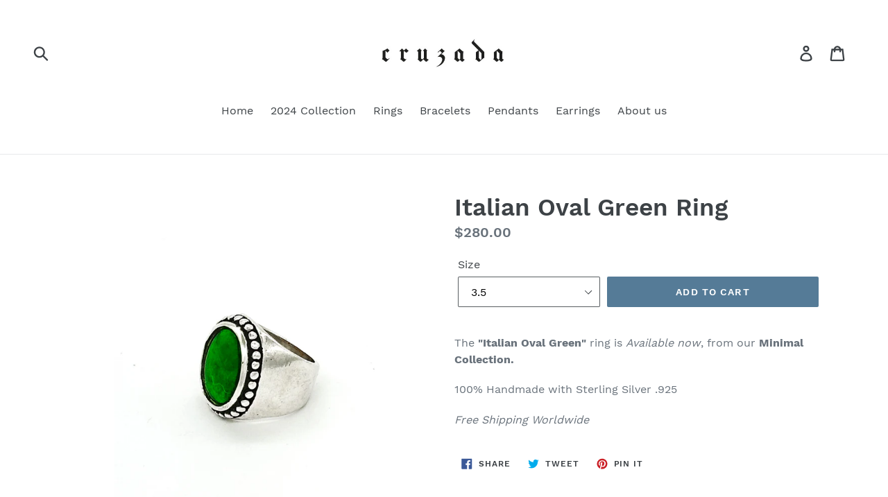

--- FILE ---
content_type: text/html; charset=utf-8
request_url: https://www.cruzadasilver.com/products/italian-oval-green-ring
body_size: 17876
content:
<!doctype html>
<!--[if IE 9]> <html class="ie9 no-js" lang="en"> <![endif]-->
<!--[if (gt IE 9)|!(IE)]><!--> <html class="no-js" lang="en"> <!--<![endif]-->
<head>
  <meta charset="utf-8">
  <meta http-equiv="X-UA-Compatible" content="IE=edge,chrome=1">
  <meta name="viewport" content="width=device-width,initial-scale=1">
  <meta name="theme-color" content="#557b97">
  <link rel="canonical" href="https://www.cruzadasilver.com/products/italian-oval-green-ring"><link rel="shortcut icon" href="//www.cruzadasilver.com/cdn/shop/files/favicon-01_32x32.png?v=1613550507" type="image/png"><title>Italian Oval Green Ring
&ndash; Cruzada Jewelry International</title><meta name="description" content="﻿The &quot;Italian Oval Green&quot; ring is Available now, from our Minimal Collection.  100% Handmade with Sterling Silver .925  Free Shipping Worldwide"><!-- /snippets/social-meta-tags.liquid -->




<meta property="og:site_name" content="Cruzada Jewelry International">
<meta property="og:url" content="https://www.cruzadasilver.com/products/italian-oval-green-ring">
<meta property="og:title" content="Italian Oval Green Ring">
<meta property="og:type" content="product">
<meta property="og:description" content="﻿The &quot;Italian Oval Green&quot; ring is Available now, from our Minimal Collection.  100% Handmade with Sterling Silver .925  Free Shipping Worldwide">

  <meta property="og:price:amount" content="280.00">
  <meta property="og:price:currency" content="USD">

<meta property="og:image" content="http://www.cruzadasilver.com/cdn/shop/files/IMG_7305_1200x1200.jpg?v=1746741751"><meta property="og:image" content="http://www.cruzadasilver.com/cdn/shop/products/DSC06109_1200x1200.jpg?v=1746741751"><meta property="og:image" content="http://www.cruzadasilver.com/cdn/shop/products/DSC06107_1200x1200.jpg?v=1746741751">
<meta property="og:image:secure_url" content="https://www.cruzadasilver.com/cdn/shop/files/IMG_7305_1200x1200.jpg?v=1746741751"><meta property="og:image:secure_url" content="https://www.cruzadasilver.com/cdn/shop/products/DSC06109_1200x1200.jpg?v=1746741751"><meta property="og:image:secure_url" content="https://www.cruzadasilver.com/cdn/shop/products/DSC06107_1200x1200.jpg?v=1746741751">


<meta name="twitter:card" content="summary_large_image">
<meta name="twitter:title" content="Italian Oval Green Ring">
<meta name="twitter:description" content="﻿The &quot;Italian Oval Green&quot; ring is Available now, from our Minimal Collection.  100% Handmade with Sterling Silver .925  Free Shipping Worldwide">


  <link href="//www.cruzadasilver.com/cdn/shop/t/1/assets/theme.scss.css?v=147807106253808942741736806658" rel="stylesheet" type="text/css" media="all" />

  <script>
    var theme = {
      strings: {
        addToCart: "Add to cart",
        soldOut: "Sold out",
        unavailable: "Unavailable",
        regularPrice: "Regular price",
        sale: "Sale",
        showMore: "Show More",
        showLess: "Show Less",
        addressError: "Error looking up that address",
        addressNoResults: "No results for that address",
        addressQueryLimit: "You have exceeded the Google API usage limit. Consider upgrading to a \u003ca href=\"https:\/\/developers.google.com\/maps\/premium\/usage-limits\"\u003ePremium Plan\u003c\/a\u003e.",
        authError: "There was a problem authenticating your Google Maps account.",
        newWindow: "Opens in a new window.",
        external: "Opens external website.",
        newWindowExternal: "Opens external website in a new window."
      },
      moneyFormat: "${{amount}}"
    }

    document.documentElement.className = document.documentElement.className.replace('no-js', 'js');
  </script>

  <!--[if (lte IE 9) ]><script src="//www.cruzadasilver.com/cdn/shop/t/1/assets/match-media.min.js?v=22265819453975888031531864434" type="text/javascript"></script><![endif]--><!--[if (gt IE 9)|!(IE)]><!--><script src="//www.cruzadasilver.com/cdn/shop/t/1/assets/lazysizes.js?v=68441465964607740661531864434" async="async"></script><!--<![endif]-->
  <!--[if lte IE 9]><script src="//www.cruzadasilver.com/cdn/shop/t/1/assets/lazysizes.min.js?230"></script><![endif]-->

  <!--[if (gt IE 9)|!(IE)]><!--><script src="//www.cruzadasilver.com/cdn/shop/t/1/assets/vendor.js?v=121857302354663160541531864434" defer="defer"></script><!--<![endif]-->
  <!--[if lte IE 9]><script src="//www.cruzadasilver.com/cdn/shop/t/1/assets/vendor.js?v=121857302354663160541531864434"></script><![endif]-->

  <!--[if (gt IE 9)|!(IE)]><!--><script src="//www.cruzadasilver.com/cdn/shop/t/1/assets/theme.js?v=39452208910228419981639408005" defer="defer"></script><!--<![endif]-->
  <!--[if lte IE 9]><script src="//www.cruzadasilver.com/cdn/shop/t/1/assets/theme.js?v=39452208910228419981639408005"></script><![endif]-->

  <script>window.performance && window.performance.mark && window.performance.mark('shopify.content_for_header.start');</script><meta id="shopify-digital-wallet" name="shopify-digital-wallet" content="/1455358061/digital_wallets/dialog">
<meta name="shopify-checkout-api-token" content="5b36d1eadab8c5080f2ee8a254a78cd2">
<meta id="in-context-paypal-metadata" data-shop-id="1455358061" data-venmo-supported="false" data-environment="production" data-locale="en_US" data-paypal-v4="true" data-currency="USD">
<link rel="alternate" type="application/json+oembed" href="https://www.cruzadasilver.com/products/italian-oval-green-ring.oembed">
<script async="async" src="/checkouts/internal/preloads.js?locale=en-US"></script>
<script id="shopify-features" type="application/json">{"accessToken":"5b36d1eadab8c5080f2ee8a254a78cd2","betas":["rich-media-storefront-analytics"],"domain":"www.cruzadasilver.com","predictiveSearch":true,"shopId":1455358061,"locale":"en"}</script>
<script>var Shopify = Shopify || {};
Shopify.shop = "cruzada-jewelry-international.myshopify.com";
Shopify.locale = "en";
Shopify.currency = {"active":"USD","rate":"1.0"};
Shopify.country = "US";
Shopify.theme = {"name":"Debut","id":32552288365,"schema_name":"Debut","schema_version":"6.0.2","theme_store_id":796,"role":"main"};
Shopify.theme.handle = "null";
Shopify.theme.style = {"id":null,"handle":null};
Shopify.cdnHost = "www.cruzadasilver.com/cdn";
Shopify.routes = Shopify.routes || {};
Shopify.routes.root = "/";</script>
<script type="module">!function(o){(o.Shopify=o.Shopify||{}).modules=!0}(window);</script>
<script>!function(o){function n(){var o=[];function n(){o.push(Array.prototype.slice.apply(arguments))}return n.q=o,n}var t=o.Shopify=o.Shopify||{};t.loadFeatures=n(),t.autoloadFeatures=n()}(window);</script>
<script id="shop-js-analytics" type="application/json">{"pageType":"product"}</script>
<script defer="defer" async type="module" src="//www.cruzadasilver.com/cdn/shopifycloud/shop-js/modules/v2/client.init-shop-cart-sync_COMZFrEa.en.esm.js"></script>
<script defer="defer" async type="module" src="//www.cruzadasilver.com/cdn/shopifycloud/shop-js/modules/v2/chunk.common_CdXrxk3f.esm.js"></script>
<script type="module">
  await import("//www.cruzadasilver.com/cdn/shopifycloud/shop-js/modules/v2/client.init-shop-cart-sync_COMZFrEa.en.esm.js");
await import("//www.cruzadasilver.com/cdn/shopifycloud/shop-js/modules/v2/chunk.common_CdXrxk3f.esm.js");

  window.Shopify.SignInWithShop?.initShopCartSync?.({"fedCMEnabled":true,"windoidEnabled":true});

</script>
<script id="__st">var __st={"a":1455358061,"offset":-21600,"reqid":"0aabeb7b-bba1-495a-bf85-85a169e08a5a-1763544927","pageurl":"www.cruzadasilver.com\/products\/italian-oval-green-ring","u":"4fcd1fffd5bc","p":"product","rtyp":"product","rid":4838222659693};</script>
<script>window.ShopifyPaypalV4VisibilityTracking = true;</script>
<script id="captcha-bootstrap">!function(){'use strict';const t='contact',e='account',n='new_comment',o=[[t,t],['blogs',n],['comments',n],[t,'customer']],c=[[e,'customer_login'],[e,'guest_login'],[e,'recover_customer_password'],[e,'create_customer']],r=t=>t.map((([t,e])=>`form[action*='/${t}']:not([data-nocaptcha='true']) input[name='form_type'][value='${e}']`)).join(','),a=t=>()=>t?[...document.querySelectorAll(t)].map((t=>t.form)):[];function s(){const t=[...o],e=r(t);return a(e)}const i='password',u='form_key',d=['recaptcha-v3-token','g-recaptcha-response','h-captcha-response',i],f=()=>{try{return window.sessionStorage}catch{return}},m='__shopify_v',_=t=>t.elements[u];function p(t,e,n=!1){try{const o=window.sessionStorage,c=JSON.parse(o.getItem(e)),{data:r}=function(t){const{data:e,action:n}=t;return t[m]||n?{data:e,action:n}:{data:t,action:n}}(c);for(const[e,n]of Object.entries(r))t.elements[e]&&(t.elements[e].value=n);n&&o.removeItem(e)}catch(o){console.error('form repopulation failed',{error:o})}}const l='form_type',E='cptcha';function T(t){t.dataset[E]=!0}const w=window,h=w.document,L='Shopify',v='ce_forms',y='captcha';let A=!1;((t,e)=>{const n=(g='f06e6c50-85a8-45c8-87d0-21a2b65856fe',I='https://cdn.shopify.com/shopifycloud/storefront-forms-hcaptcha/ce_storefront_forms_captcha_hcaptcha.v1.5.2.iife.js',D={infoText:'Protected by hCaptcha',privacyText:'Privacy',termsText:'Terms'},(t,e,n)=>{const o=w[L][v],c=o.bindForm;if(c)return c(t,g,e,D).then(n);var r;o.q.push([[t,g,e,D],n]),r=I,A||(h.body.append(Object.assign(h.createElement('script'),{id:'captcha-provider',async:!0,src:r})),A=!0)});var g,I,D;w[L]=w[L]||{},w[L][v]=w[L][v]||{},w[L][v].q=[],w[L][y]=w[L][y]||{},w[L][y].protect=function(t,e){n(t,void 0,e),T(t)},Object.freeze(w[L][y]),function(t,e,n,w,h,L){const[v,y,A,g]=function(t,e,n){const i=e?o:[],u=t?c:[],d=[...i,...u],f=r(d),m=r(i),_=r(d.filter((([t,e])=>n.includes(e))));return[a(f),a(m),a(_),s()]}(w,h,L),I=t=>{const e=t.target;return e instanceof HTMLFormElement?e:e&&e.form},D=t=>v().includes(t);t.addEventListener('submit',(t=>{const e=I(t);if(!e)return;const n=D(e)&&!e.dataset.hcaptchaBound&&!e.dataset.recaptchaBound,o=_(e),c=g().includes(e)&&(!o||!o.value);(n||c)&&t.preventDefault(),c&&!n&&(function(t){try{if(!f())return;!function(t){const e=f();if(!e)return;const n=_(t);if(!n)return;const o=n.value;o&&e.removeItem(o)}(t);const e=Array.from(Array(32),(()=>Math.random().toString(36)[2])).join('');!function(t,e){_(t)||t.append(Object.assign(document.createElement('input'),{type:'hidden',name:u})),t.elements[u].value=e}(t,e),function(t,e){const n=f();if(!n)return;const o=[...t.querySelectorAll(`input[type='${i}']`)].map((({name:t})=>t)),c=[...d,...o],r={};for(const[a,s]of new FormData(t).entries())c.includes(a)||(r[a]=s);n.setItem(e,JSON.stringify({[m]:1,action:t.action,data:r}))}(t,e)}catch(e){console.error('failed to persist form',e)}}(e),e.submit())}));const S=(t,e)=>{t&&!t.dataset[E]&&(n(t,e.some((e=>e===t))),T(t))};for(const o of['focusin','change'])t.addEventListener(o,(t=>{const e=I(t);D(e)&&S(e,y())}));const B=e.get('form_key'),M=e.get(l),P=B&&M;t.addEventListener('DOMContentLoaded',(()=>{const t=y();if(P)for(const e of t)e.elements[l].value===M&&p(e,B);[...new Set([...A(),...v().filter((t=>'true'===t.dataset.shopifyCaptcha))])].forEach((e=>S(e,t)))}))}(h,new URLSearchParams(w.location.search),n,t,e,['guest_login'])})(!0,!0)}();</script>
<script integrity="sha256-52AcMU7V7pcBOXWImdc/TAGTFKeNjmkeM1Pvks/DTgc=" data-source-attribution="shopify.loadfeatures" defer="defer" src="//www.cruzadasilver.com/cdn/shopifycloud/storefront/assets/storefront/load_feature-81c60534.js" crossorigin="anonymous"></script>
<script data-source-attribution="shopify.dynamic_checkout.dynamic.init">var Shopify=Shopify||{};Shopify.PaymentButton=Shopify.PaymentButton||{isStorefrontPortableWallets:!0,init:function(){window.Shopify.PaymentButton.init=function(){};var t=document.createElement("script");t.src="https://www.cruzadasilver.com/cdn/shopifycloud/portable-wallets/latest/portable-wallets.en.js",t.type="module",document.head.appendChild(t)}};
</script>
<script data-source-attribution="shopify.dynamic_checkout.buyer_consent">
  function portableWalletsHideBuyerConsent(e){var t=document.getElementById("shopify-buyer-consent"),n=document.getElementById("shopify-subscription-policy-button");t&&n&&(t.classList.add("hidden"),t.setAttribute("aria-hidden","true"),n.removeEventListener("click",e))}function portableWalletsShowBuyerConsent(e){var t=document.getElementById("shopify-buyer-consent"),n=document.getElementById("shopify-subscription-policy-button");t&&n&&(t.classList.remove("hidden"),t.removeAttribute("aria-hidden"),n.addEventListener("click",e))}window.Shopify?.PaymentButton&&(window.Shopify.PaymentButton.hideBuyerConsent=portableWalletsHideBuyerConsent,window.Shopify.PaymentButton.showBuyerConsent=portableWalletsShowBuyerConsent);
</script>
<script data-source-attribution="shopify.dynamic_checkout.cart.bootstrap">document.addEventListener("DOMContentLoaded",(function(){function t(){return document.querySelector("shopify-accelerated-checkout-cart, shopify-accelerated-checkout")}if(t())Shopify.PaymentButton.init();else{new MutationObserver((function(e,n){t()&&(Shopify.PaymentButton.init(),n.disconnect())})).observe(document.body,{childList:!0,subtree:!0})}}));
</script>
<link id="shopify-accelerated-checkout-styles" rel="stylesheet" media="screen" href="https://www.cruzadasilver.com/cdn/shopifycloud/portable-wallets/latest/accelerated-checkout-backwards-compat.css" crossorigin="anonymous">
<style id="shopify-accelerated-checkout-cart">
        #shopify-buyer-consent {
  margin-top: 1em;
  display: inline-block;
  width: 100%;
}

#shopify-buyer-consent.hidden {
  display: none;
}

#shopify-subscription-policy-button {
  background: none;
  border: none;
  padding: 0;
  text-decoration: underline;
  font-size: inherit;
  cursor: pointer;
}

#shopify-subscription-policy-button::before {
  box-shadow: none;
}

      </style>

<script>window.performance && window.performance.mark && window.performance.mark('shopify.content_for_header.end');</script>
<link href="https://monorail-edge.shopifysvc.com" rel="dns-prefetch">
<script>(function(){if ("sendBeacon" in navigator && "performance" in window) {try {var session_token_from_headers = performance.getEntriesByType('navigation')[0].serverTiming.find(x => x.name == '_s').description;} catch {var session_token_from_headers = undefined;}var session_cookie_matches = document.cookie.match(/_shopify_s=([^;]*)/);var session_token_from_cookie = session_cookie_matches && session_cookie_matches.length === 2 ? session_cookie_matches[1] : "";var session_token = session_token_from_headers || session_token_from_cookie || "";function handle_abandonment_event(e) {var entries = performance.getEntries().filter(function(entry) {return /monorail-edge.shopifysvc.com/.test(entry.name);});if (!window.abandonment_tracked && entries.length === 0) {window.abandonment_tracked = true;var currentMs = Date.now();var navigation_start = performance.timing.navigationStart;var payload = {shop_id: 1455358061,url: window.location.href,navigation_start,duration: currentMs - navigation_start,session_token,page_type: "product"};window.navigator.sendBeacon("https://monorail-edge.shopifysvc.com/v1/produce", JSON.stringify({schema_id: "online_store_buyer_site_abandonment/1.1",payload: payload,metadata: {event_created_at_ms: currentMs,event_sent_at_ms: currentMs}}));}}window.addEventListener('pagehide', handle_abandonment_event);}}());</script>
<script id="web-pixels-manager-setup">(function e(e,d,r,n,o){if(void 0===o&&(o={}),!Boolean(null===(a=null===(i=window.Shopify)||void 0===i?void 0:i.analytics)||void 0===a?void 0:a.replayQueue)){var i,a;window.Shopify=window.Shopify||{};var t=window.Shopify;t.analytics=t.analytics||{};var s=t.analytics;s.replayQueue=[],s.publish=function(e,d,r){return s.replayQueue.push([e,d,r]),!0};try{self.performance.mark("wpm:start")}catch(e){}var l=function(){var e={modern:/Edge?\/(1{2}[4-9]|1[2-9]\d|[2-9]\d{2}|\d{4,})\.\d+(\.\d+|)|Firefox\/(1{2}[4-9]|1[2-9]\d|[2-9]\d{2}|\d{4,})\.\d+(\.\d+|)|Chrom(ium|e)\/(9{2}|\d{3,})\.\d+(\.\d+|)|(Maci|X1{2}).+ Version\/(15\.\d+|(1[6-9]|[2-9]\d|\d{3,})\.\d+)([,.]\d+|)( \(\w+\)|)( Mobile\/\w+|) Safari\/|Chrome.+OPR\/(9{2}|\d{3,})\.\d+\.\d+|(CPU[ +]OS|iPhone[ +]OS|CPU[ +]iPhone|CPU IPhone OS|CPU iPad OS)[ +]+(15[._]\d+|(1[6-9]|[2-9]\d|\d{3,})[._]\d+)([._]\d+|)|Android:?[ /-](13[3-9]|1[4-9]\d|[2-9]\d{2}|\d{4,})(\.\d+|)(\.\d+|)|Android.+Firefox\/(13[5-9]|1[4-9]\d|[2-9]\d{2}|\d{4,})\.\d+(\.\d+|)|Android.+Chrom(ium|e)\/(13[3-9]|1[4-9]\d|[2-9]\d{2}|\d{4,})\.\d+(\.\d+|)|SamsungBrowser\/([2-9]\d|\d{3,})\.\d+/,legacy:/Edge?\/(1[6-9]|[2-9]\d|\d{3,})\.\d+(\.\d+|)|Firefox\/(5[4-9]|[6-9]\d|\d{3,})\.\d+(\.\d+|)|Chrom(ium|e)\/(5[1-9]|[6-9]\d|\d{3,})\.\d+(\.\d+|)([\d.]+$|.*Safari\/(?![\d.]+ Edge\/[\d.]+$))|(Maci|X1{2}).+ Version\/(10\.\d+|(1[1-9]|[2-9]\d|\d{3,})\.\d+)([,.]\d+|)( \(\w+\)|)( Mobile\/\w+|) Safari\/|Chrome.+OPR\/(3[89]|[4-9]\d|\d{3,})\.\d+\.\d+|(CPU[ +]OS|iPhone[ +]OS|CPU[ +]iPhone|CPU IPhone OS|CPU iPad OS)[ +]+(10[._]\d+|(1[1-9]|[2-9]\d|\d{3,})[._]\d+)([._]\d+|)|Android:?[ /-](13[3-9]|1[4-9]\d|[2-9]\d{2}|\d{4,})(\.\d+|)(\.\d+|)|Mobile Safari.+OPR\/([89]\d|\d{3,})\.\d+\.\d+|Android.+Firefox\/(13[5-9]|1[4-9]\d|[2-9]\d{2}|\d{4,})\.\d+(\.\d+|)|Android.+Chrom(ium|e)\/(13[3-9]|1[4-9]\d|[2-9]\d{2}|\d{4,})\.\d+(\.\d+|)|Android.+(UC? ?Browser|UCWEB|U3)[ /]?(15\.([5-9]|\d{2,})|(1[6-9]|[2-9]\d|\d{3,})\.\d+)\.\d+|SamsungBrowser\/(5\.\d+|([6-9]|\d{2,})\.\d+)|Android.+MQ{2}Browser\/(14(\.(9|\d{2,})|)|(1[5-9]|[2-9]\d|\d{3,})(\.\d+|))(\.\d+|)|K[Aa][Ii]OS\/(3\.\d+|([4-9]|\d{2,})\.\d+)(\.\d+|)/},d=e.modern,r=e.legacy,n=navigator.userAgent;return n.match(d)?"modern":n.match(r)?"legacy":"unknown"}(),u="modern"===l?"modern":"legacy",c=(null!=n?n:{modern:"",legacy:""})[u],f=function(e){return[e.baseUrl,"/wpm","/b",e.hashVersion,"modern"===e.buildTarget?"m":"l",".js"].join("")}({baseUrl:d,hashVersion:r,buildTarget:u}),m=function(e){var d=e.version,r=e.bundleTarget,n=e.surface,o=e.pageUrl,i=e.monorailEndpoint;return{emit:function(e){var a=e.status,t=e.errorMsg,s=(new Date).getTime(),l=JSON.stringify({metadata:{event_sent_at_ms:s},events:[{schema_id:"web_pixels_manager_load/3.1",payload:{version:d,bundle_target:r,page_url:o,status:a,surface:n,error_msg:t},metadata:{event_created_at_ms:s}}]});if(!i)return console&&console.warn&&console.warn("[Web Pixels Manager] No Monorail endpoint provided, skipping logging."),!1;try{return self.navigator.sendBeacon.bind(self.navigator)(i,l)}catch(e){}var u=new XMLHttpRequest;try{return u.open("POST",i,!0),u.setRequestHeader("Content-Type","text/plain"),u.send(l),!0}catch(e){return console&&console.warn&&console.warn("[Web Pixels Manager] Got an unhandled error while logging to Monorail."),!1}}}}({version:r,bundleTarget:l,surface:e.surface,pageUrl:self.location.href,monorailEndpoint:e.monorailEndpoint});try{o.browserTarget=l,function(e){var d=e.src,r=e.async,n=void 0===r||r,o=e.onload,i=e.onerror,a=e.sri,t=e.scriptDataAttributes,s=void 0===t?{}:t,l=document.createElement("script"),u=document.querySelector("head"),c=document.querySelector("body");if(l.async=n,l.src=d,a&&(l.integrity=a,l.crossOrigin="anonymous"),s)for(var f in s)if(Object.prototype.hasOwnProperty.call(s,f))try{l.dataset[f]=s[f]}catch(e){}if(o&&l.addEventListener("load",o),i&&l.addEventListener("error",i),u)u.appendChild(l);else{if(!c)throw new Error("Did not find a head or body element to append the script");c.appendChild(l)}}({src:f,async:!0,onload:function(){if(!function(){var e,d;return Boolean(null===(d=null===(e=window.Shopify)||void 0===e?void 0:e.analytics)||void 0===d?void 0:d.initialized)}()){var d=window.webPixelsManager.init(e)||void 0;if(d){var r=window.Shopify.analytics;r.replayQueue.forEach((function(e){var r=e[0],n=e[1],o=e[2];d.publishCustomEvent(r,n,o)})),r.replayQueue=[],r.publish=d.publishCustomEvent,r.visitor=d.visitor,r.initialized=!0}}},onerror:function(){return m.emit({status:"failed",errorMsg:"".concat(f," has failed to load")})},sri:function(e){var d=/^sha384-[A-Za-z0-9+/=]+$/;return"string"==typeof e&&d.test(e)}(c)?c:"",scriptDataAttributes:o}),m.emit({status:"loading"})}catch(e){m.emit({status:"failed",errorMsg:(null==e?void 0:e.message)||"Unknown error"})}}})({shopId: 1455358061,storefrontBaseUrl: "https://www.cruzadasilver.com",extensionsBaseUrl: "https://extensions.shopifycdn.com/cdn/shopifycloud/web-pixels-manager",monorailEndpoint: "https://monorail-edge.shopifysvc.com/unstable/produce_batch",surface: "storefront-renderer",enabledBetaFlags: ["2dca8a86"],webPixelsConfigList: [{"id":"53117037","eventPayloadVersion":"v1","runtimeContext":"LAX","scriptVersion":"1","type":"CUSTOM","privacyPurposes":["MARKETING"],"name":"Meta pixel (migrated)"},{"id":"shopify-app-pixel","configuration":"{}","eventPayloadVersion":"v1","runtimeContext":"STRICT","scriptVersion":"0450","apiClientId":"shopify-pixel","type":"APP","privacyPurposes":["ANALYTICS","MARKETING"]},{"id":"shopify-custom-pixel","eventPayloadVersion":"v1","runtimeContext":"LAX","scriptVersion":"0450","apiClientId":"shopify-pixel","type":"CUSTOM","privacyPurposes":["ANALYTICS","MARKETING"]}],isMerchantRequest: false,initData: {"shop":{"name":"Cruzada Jewelry International","paymentSettings":{"currencyCode":"USD"},"myshopifyDomain":"cruzada-jewelry-international.myshopify.com","countryCode":"MX","storefrontUrl":"https:\/\/www.cruzadasilver.com"},"customer":null,"cart":null,"checkout":null,"productVariants":[{"price":{"amount":280.0,"currencyCode":"USD"},"product":{"title":"Italian Oval Green Ring","vendor":"Cruzada Jewelry International","id":"4838222659693","untranslatedTitle":"Italian Oval Green Ring","url":"\/products\/italian-oval-green-ring","type":""},"id":"33143262871661","image":{"src":"\/\/www.cruzadasilver.com\/cdn\/shop\/files\/IMG_7305.jpg?v=1746741751"},"sku":null,"title":"3.5","untranslatedTitle":"3.5"},{"price":{"amount":280.0,"currencyCode":"USD"},"product":{"title":"Italian Oval Green Ring","vendor":"Cruzada Jewelry International","id":"4838222659693","untranslatedTitle":"Italian Oval Green Ring","url":"\/products\/italian-oval-green-ring","type":""},"id":"33143262904429","image":{"src":"\/\/www.cruzadasilver.com\/cdn\/shop\/files\/IMG_7305.jpg?v=1746741751"},"sku":null,"title":"4","untranslatedTitle":"4"},{"price":{"amount":280.0,"currencyCode":"USD"},"product":{"title":"Italian Oval Green Ring","vendor":"Cruzada Jewelry International","id":"4838222659693","untranslatedTitle":"Italian Oval Green Ring","url":"\/products\/italian-oval-green-ring","type":""},"id":"33143262937197","image":{"src":"\/\/www.cruzadasilver.com\/cdn\/shop\/files\/IMG_7305.jpg?v=1746741751"},"sku":null,"title":"4.5","untranslatedTitle":"4.5"},{"price":{"amount":280.0,"currencyCode":"USD"},"product":{"title":"Italian Oval Green Ring","vendor":"Cruzada Jewelry International","id":"4838222659693","untranslatedTitle":"Italian Oval Green Ring","url":"\/products\/italian-oval-green-ring","type":""},"id":"33143262969965","image":{"src":"\/\/www.cruzadasilver.com\/cdn\/shop\/files\/IMG_7305.jpg?v=1746741751"},"sku":null,"title":"5","untranslatedTitle":"5"},{"price":{"amount":280.0,"currencyCode":"USD"},"product":{"title":"Italian Oval Green Ring","vendor":"Cruzada Jewelry International","id":"4838222659693","untranslatedTitle":"Italian Oval Green Ring","url":"\/products\/italian-oval-green-ring","type":""},"id":"33143263002733","image":{"src":"\/\/www.cruzadasilver.com\/cdn\/shop\/files\/IMG_7305.jpg?v=1746741751"},"sku":null,"title":"5.5","untranslatedTitle":"5.5"},{"price":{"amount":280.0,"currencyCode":"USD"},"product":{"title":"Italian Oval Green Ring","vendor":"Cruzada Jewelry International","id":"4838222659693","untranslatedTitle":"Italian Oval Green Ring","url":"\/products\/italian-oval-green-ring","type":""},"id":"33143263035501","image":{"src":"\/\/www.cruzadasilver.com\/cdn\/shop\/files\/IMG_7305.jpg?v=1746741751"},"sku":null,"title":"6","untranslatedTitle":"6"},{"price":{"amount":280.0,"currencyCode":"USD"},"product":{"title":"Italian Oval Green Ring","vendor":"Cruzada Jewelry International","id":"4838222659693","untranslatedTitle":"Italian Oval Green Ring","url":"\/products\/italian-oval-green-ring","type":""},"id":"33143263068269","image":{"src":"\/\/www.cruzadasilver.com\/cdn\/shop\/files\/IMG_7305.jpg?v=1746741751"},"sku":null,"title":"6.5","untranslatedTitle":"6.5"},{"price":{"amount":280.0,"currencyCode":"USD"},"product":{"title":"Italian Oval Green Ring","vendor":"Cruzada Jewelry International","id":"4838222659693","untranslatedTitle":"Italian Oval Green Ring","url":"\/products\/italian-oval-green-ring","type":""},"id":"33143263101037","image":{"src":"\/\/www.cruzadasilver.com\/cdn\/shop\/files\/IMG_7305.jpg?v=1746741751"},"sku":null,"title":"7","untranslatedTitle":"7"},{"price":{"amount":280.0,"currencyCode":"USD"},"product":{"title":"Italian Oval Green Ring","vendor":"Cruzada Jewelry International","id":"4838222659693","untranslatedTitle":"Italian Oval Green Ring","url":"\/products\/italian-oval-green-ring","type":""},"id":"33143263133805","image":{"src":"\/\/www.cruzadasilver.com\/cdn\/shop\/files\/IMG_7305.jpg?v=1746741751"},"sku":null,"title":"7.5","untranslatedTitle":"7.5"},{"price":{"amount":280.0,"currencyCode":"USD"},"product":{"title":"Italian Oval Green Ring","vendor":"Cruzada Jewelry International","id":"4838222659693","untranslatedTitle":"Italian Oval Green Ring","url":"\/products\/italian-oval-green-ring","type":""},"id":"33143263166573","image":{"src":"\/\/www.cruzadasilver.com\/cdn\/shop\/files\/IMG_7305.jpg?v=1746741751"},"sku":null,"title":"8","untranslatedTitle":"8"},{"price":{"amount":280.0,"currencyCode":"USD"},"product":{"title":"Italian Oval Green Ring","vendor":"Cruzada Jewelry International","id":"4838222659693","untranslatedTitle":"Italian Oval Green Ring","url":"\/products\/italian-oval-green-ring","type":""},"id":"33143263199341","image":{"src":"\/\/www.cruzadasilver.com\/cdn\/shop\/files\/IMG_7305.jpg?v=1746741751"},"sku":null,"title":"8.5","untranslatedTitle":"8.5"},{"price":{"amount":280.0,"currencyCode":"USD"},"product":{"title":"Italian Oval Green Ring","vendor":"Cruzada Jewelry International","id":"4838222659693","untranslatedTitle":"Italian Oval Green Ring","url":"\/products\/italian-oval-green-ring","type":""},"id":"33143263232109","image":{"src":"\/\/www.cruzadasilver.com\/cdn\/shop\/files\/IMG_7305.jpg?v=1746741751"},"sku":null,"title":"9","untranslatedTitle":"9"},{"price":{"amount":280.0,"currencyCode":"USD"},"product":{"title":"Italian Oval Green Ring","vendor":"Cruzada Jewelry International","id":"4838222659693","untranslatedTitle":"Italian Oval Green Ring","url":"\/products\/italian-oval-green-ring","type":""},"id":"33143263264877","image":{"src":"\/\/www.cruzadasilver.com\/cdn\/shop\/files\/IMG_7305.jpg?v=1746741751"},"sku":null,"title":"9.5","untranslatedTitle":"9.5"},{"price":{"amount":280.0,"currencyCode":"USD"},"product":{"title":"Italian Oval Green Ring","vendor":"Cruzada Jewelry International","id":"4838222659693","untranslatedTitle":"Italian Oval Green Ring","url":"\/products\/italian-oval-green-ring","type":""},"id":"33143263297645","image":{"src":"\/\/www.cruzadasilver.com\/cdn\/shop\/files\/IMG_7305.jpg?v=1746741751"},"sku":null,"title":"10","untranslatedTitle":"10"},{"price":{"amount":280.0,"currencyCode":"USD"},"product":{"title":"Italian Oval Green Ring","vendor":"Cruzada Jewelry International","id":"4838222659693","untranslatedTitle":"Italian Oval Green Ring","url":"\/products\/italian-oval-green-ring","type":""},"id":"33143263330413","image":{"src":"\/\/www.cruzadasilver.com\/cdn\/shop\/files\/IMG_7305.jpg?v=1746741751"},"sku":null,"title":"10.5","untranslatedTitle":"10.5"},{"price":{"amount":280.0,"currencyCode":"USD"},"product":{"title":"Italian Oval Green Ring","vendor":"Cruzada Jewelry International","id":"4838222659693","untranslatedTitle":"Italian Oval Green Ring","url":"\/products\/italian-oval-green-ring","type":""},"id":"33143263363181","image":{"src":"\/\/www.cruzadasilver.com\/cdn\/shop\/files\/IMG_7305.jpg?v=1746741751"},"sku":null,"title":"11","untranslatedTitle":"11"},{"price":{"amount":280.0,"currencyCode":"USD"},"product":{"title":"Italian Oval Green Ring","vendor":"Cruzada Jewelry International","id":"4838222659693","untranslatedTitle":"Italian Oval Green Ring","url":"\/products\/italian-oval-green-ring","type":""},"id":"33143263395949","image":{"src":"\/\/www.cruzadasilver.com\/cdn\/shop\/files\/IMG_7305.jpg?v=1746741751"},"sku":null,"title":"11.5","untranslatedTitle":"11.5"},{"price":{"amount":280.0,"currencyCode":"USD"},"product":{"title":"Italian Oval Green Ring","vendor":"Cruzada Jewelry International","id":"4838222659693","untranslatedTitle":"Italian Oval Green Ring","url":"\/products\/italian-oval-green-ring","type":""},"id":"33143263428717","image":{"src":"\/\/www.cruzadasilver.com\/cdn\/shop\/files\/IMG_7305.jpg?v=1746741751"},"sku":null,"title":"12","untranslatedTitle":"12"},{"price":{"amount":280.0,"currencyCode":"USD"},"product":{"title":"Italian Oval Green Ring","vendor":"Cruzada Jewelry International","id":"4838222659693","untranslatedTitle":"Italian Oval Green Ring","url":"\/products\/italian-oval-green-ring","type":""},"id":"33143263461485","image":{"src":"\/\/www.cruzadasilver.com\/cdn\/shop\/files\/IMG_7305.jpg?v=1746741751"},"sku":null,"title":"12.5","untranslatedTitle":"12.5"},{"price":{"amount":280.0,"currencyCode":"USD"},"product":{"title":"Italian Oval Green Ring","vendor":"Cruzada Jewelry International","id":"4838222659693","untranslatedTitle":"Italian Oval Green Ring","url":"\/products\/italian-oval-green-ring","type":""},"id":"33143263494253","image":{"src":"\/\/www.cruzadasilver.com\/cdn\/shop\/files\/IMG_7305.jpg?v=1746741751"},"sku":null,"title":"13","untranslatedTitle":"13"},{"price":{"amount":280.0,"currencyCode":"USD"},"product":{"title":"Italian Oval Green Ring","vendor":"Cruzada Jewelry International","id":"4838222659693","untranslatedTitle":"Italian Oval Green Ring","url":"\/products\/italian-oval-green-ring","type":""},"id":"33143263527021","image":{"src":"\/\/www.cruzadasilver.com\/cdn\/shop\/files\/IMG_7305.jpg?v=1746741751"},"sku":null,"title":"13.5","untranslatedTitle":"13.5"},{"price":{"amount":280.0,"currencyCode":"USD"},"product":{"title":"Italian Oval Green Ring","vendor":"Cruzada Jewelry International","id":"4838222659693","untranslatedTitle":"Italian Oval Green Ring","url":"\/products\/italian-oval-green-ring","type":""},"id":"33143263559789","image":{"src":"\/\/www.cruzadasilver.com\/cdn\/shop\/files\/IMG_7305.jpg?v=1746741751"},"sku":null,"title":"14","untranslatedTitle":"14"},{"price":{"amount":280.0,"currencyCode":"USD"},"product":{"title":"Italian Oval Green Ring","vendor":"Cruzada Jewelry International","id":"4838222659693","untranslatedTitle":"Italian Oval Green Ring","url":"\/products\/italian-oval-green-ring","type":""},"id":"33143263592557","image":{"src":"\/\/www.cruzadasilver.com\/cdn\/shop\/files\/IMG_7305.jpg?v=1746741751"},"sku":null,"title":"14.5","untranslatedTitle":"14.5"},{"price":{"amount":280.0,"currencyCode":"USD"},"product":{"title":"Italian Oval Green Ring","vendor":"Cruzada Jewelry International","id":"4838222659693","untranslatedTitle":"Italian Oval Green Ring","url":"\/products\/italian-oval-green-ring","type":""},"id":"33143263625325","image":{"src":"\/\/www.cruzadasilver.com\/cdn\/shop\/files\/IMG_7305.jpg?v=1746741751"},"sku":null,"title":"15","untranslatedTitle":"15"}],"purchasingCompany":null},},"https://www.cruzadasilver.com/cdn","ae1676cfwd2530674p4253c800m34e853cb",{"modern":"","legacy":""},{"shopId":"1455358061","storefrontBaseUrl":"https:\/\/www.cruzadasilver.com","extensionBaseUrl":"https:\/\/extensions.shopifycdn.com\/cdn\/shopifycloud\/web-pixels-manager","surface":"storefront-renderer","enabledBetaFlags":"[\"2dca8a86\"]","isMerchantRequest":"false","hashVersion":"ae1676cfwd2530674p4253c800m34e853cb","publish":"custom","events":"[[\"page_viewed\",{}],[\"product_viewed\",{\"productVariant\":{\"price\":{\"amount\":280.0,\"currencyCode\":\"USD\"},\"product\":{\"title\":\"Italian Oval Green Ring\",\"vendor\":\"Cruzada Jewelry International\",\"id\":\"4838222659693\",\"untranslatedTitle\":\"Italian Oval Green Ring\",\"url\":\"\/products\/italian-oval-green-ring\",\"type\":\"\"},\"id\":\"33143262871661\",\"image\":{\"src\":\"\/\/www.cruzadasilver.com\/cdn\/shop\/files\/IMG_7305.jpg?v=1746741751\"},\"sku\":null,\"title\":\"3.5\",\"untranslatedTitle\":\"3.5\"}}]]"});</script><script>
  window.ShopifyAnalytics = window.ShopifyAnalytics || {};
  window.ShopifyAnalytics.meta = window.ShopifyAnalytics.meta || {};
  window.ShopifyAnalytics.meta.currency = 'USD';
  var meta = {"product":{"id":4838222659693,"gid":"gid:\/\/shopify\/Product\/4838222659693","vendor":"Cruzada Jewelry International","type":"","variants":[{"id":33143262871661,"price":28000,"name":"Italian Oval Green Ring - 3.5","public_title":"3.5","sku":null},{"id":33143262904429,"price":28000,"name":"Italian Oval Green Ring - 4","public_title":"4","sku":null},{"id":33143262937197,"price":28000,"name":"Italian Oval Green Ring - 4.5","public_title":"4.5","sku":null},{"id":33143262969965,"price":28000,"name":"Italian Oval Green Ring - 5","public_title":"5","sku":null},{"id":33143263002733,"price":28000,"name":"Italian Oval Green Ring - 5.5","public_title":"5.5","sku":null},{"id":33143263035501,"price":28000,"name":"Italian Oval Green Ring - 6","public_title":"6","sku":null},{"id":33143263068269,"price":28000,"name":"Italian Oval Green Ring - 6.5","public_title":"6.5","sku":null},{"id":33143263101037,"price":28000,"name":"Italian Oval Green Ring - 7","public_title":"7","sku":null},{"id":33143263133805,"price":28000,"name":"Italian Oval Green Ring - 7.5","public_title":"7.5","sku":null},{"id":33143263166573,"price":28000,"name":"Italian Oval Green Ring - 8","public_title":"8","sku":null},{"id":33143263199341,"price":28000,"name":"Italian Oval Green Ring - 8.5","public_title":"8.5","sku":null},{"id":33143263232109,"price":28000,"name":"Italian Oval Green Ring - 9","public_title":"9","sku":null},{"id":33143263264877,"price":28000,"name":"Italian Oval Green Ring - 9.5","public_title":"9.5","sku":null},{"id":33143263297645,"price":28000,"name":"Italian Oval Green Ring - 10","public_title":"10","sku":null},{"id":33143263330413,"price":28000,"name":"Italian Oval Green Ring - 10.5","public_title":"10.5","sku":null},{"id":33143263363181,"price":28000,"name":"Italian Oval Green Ring - 11","public_title":"11","sku":null},{"id":33143263395949,"price":28000,"name":"Italian Oval Green Ring - 11.5","public_title":"11.5","sku":null},{"id":33143263428717,"price":28000,"name":"Italian Oval Green Ring - 12","public_title":"12","sku":null},{"id":33143263461485,"price":28000,"name":"Italian Oval Green Ring - 12.5","public_title":"12.5","sku":null},{"id":33143263494253,"price":28000,"name":"Italian Oval Green Ring - 13","public_title":"13","sku":null},{"id":33143263527021,"price":28000,"name":"Italian Oval Green Ring - 13.5","public_title":"13.5","sku":null},{"id":33143263559789,"price":28000,"name":"Italian Oval Green Ring - 14","public_title":"14","sku":null},{"id":33143263592557,"price":28000,"name":"Italian Oval Green Ring - 14.5","public_title":"14.5","sku":null},{"id":33143263625325,"price":28000,"name":"Italian Oval Green Ring - 15","public_title":"15","sku":null}],"remote":false},"page":{"pageType":"product","resourceType":"product","resourceId":4838222659693}};
  for (var attr in meta) {
    window.ShopifyAnalytics.meta[attr] = meta[attr];
  }
</script>
<script class="analytics">
  (function () {
    var customDocumentWrite = function(content) {
      var jquery = null;

      if (window.jQuery) {
        jquery = window.jQuery;
      } else if (window.Checkout && window.Checkout.$) {
        jquery = window.Checkout.$;
      }

      if (jquery) {
        jquery('body').append(content);
      }
    };

    var hasLoggedConversion = function(token) {
      if (token) {
        return document.cookie.indexOf('loggedConversion=' + token) !== -1;
      }
      return false;
    }

    var setCookieIfConversion = function(token) {
      if (token) {
        var twoMonthsFromNow = new Date(Date.now());
        twoMonthsFromNow.setMonth(twoMonthsFromNow.getMonth() + 2);

        document.cookie = 'loggedConversion=' + token + '; expires=' + twoMonthsFromNow;
      }
    }

    var trekkie = window.ShopifyAnalytics.lib = window.trekkie = window.trekkie || [];
    if (trekkie.integrations) {
      return;
    }
    trekkie.methods = [
      'identify',
      'page',
      'ready',
      'track',
      'trackForm',
      'trackLink'
    ];
    trekkie.factory = function(method) {
      return function() {
        var args = Array.prototype.slice.call(arguments);
        args.unshift(method);
        trekkie.push(args);
        return trekkie;
      };
    };
    for (var i = 0; i < trekkie.methods.length; i++) {
      var key = trekkie.methods[i];
      trekkie[key] = trekkie.factory(key);
    }
    trekkie.load = function(config) {
      trekkie.config = config || {};
      trekkie.config.initialDocumentCookie = document.cookie;
      var first = document.getElementsByTagName('script')[0];
      var script = document.createElement('script');
      script.type = 'text/javascript';
      script.onerror = function(e) {
        var scriptFallback = document.createElement('script');
        scriptFallback.type = 'text/javascript';
        scriptFallback.onerror = function(error) {
                var Monorail = {
      produce: function produce(monorailDomain, schemaId, payload) {
        var currentMs = new Date().getTime();
        var event = {
          schema_id: schemaId,
          payload: payload,
          metadata: {
            event_created_at_ms: currentMs,
            event_sent_at_ms: currentMs
          }
        };
        return Monorail.sendRequest("https://" + monorailDomain + "/v1/produce", JSON.stringify(event));
      },
      sendRequest: function sendRequest(endpointUrl, payload) {
        // Try the sendBeacon API
        if (window && window.navigator && typeof window.navigator.sendBeacon === 'function' && typeof window.Blob === 'function' && !Monorail.isIos12()) {
          var blobData = new window.Blob([payload], {
            type: 'text/plain'
          });

          if (window.navigator.sendBeacon(endpointUrl, blobData)) {
            return true;
          } // sendBeacon was not successful

        } // XHR beacon

        var xhr = new XMLHttpRequest();

        try {
          xhr.open('POST', endpointUrl);
          xhr.setRequestHeader('Content-Type', 'text/plain');
          xhr.send(payload);
        } catch (e) {
          console.log(e);
        }

        return false;
      },
      isIos12: function isIos12() {
        return window.navigator.userAgent.lastIndexOf('iPhone; CPU iPhone OS 12_') !== -1 || window.navigator.userAgent.lastIndexOf('iPad; CPU OS 12_') !== -1;
      }
    };
    Monorail.produce('monorail-edge.shopifysvc.com',
      'trekkie_storefront_load_errors/1.1',
      {shop_id: 1455358061,
      theme_id: 32552288365,
      app_name: "storefront",
      context_url: window.location.href,
      source_url: "//www.cruzadasilver.com/cdn/s/trekkie.storefront.308893168db1679b4a9f8a086857af995740364f.min.js"});

        };
        scriptFallback.async = true;
        scriptFallback.src = '//www.cruzadasilver.com/cdn/s/trekkie.storefront.308893168db1679b4a9f8a086857af995740364f.min.js';
        first.parentNode.insertBefore(scriptFallback, first);
      };
      script.async = true;
      script.src = '//www.cruzadasilver.com/cdn/s/trekkie.storefront.308893168db1679b4a9f8a086857af995740364f.min.js';
      first.parentNode.insertBefore(script, first);
    };
    trekkie.load(
      {"Trekkie":{"appName":"storefront","development":false,"defaultAttributes":{"shopId":1455358061,"isMerchantRequest":null,"themeId":32552288365,"themeCityHash":"9917508071224009070","contentLanguage":"en","currency":"USD","eventMetadataId":"862d5c6f-921f-421f-8aaa-f1fdf0886353"},"isServerSideCookieWritingEnabled":true,"monorailRegion":"shop_domain","enabledBetaFlags":["f0df213a"]},"Session Attribution":{},"S2S":{"facebookCapiEnabled":false,"source":"trekkie-storefront-renderer","apiClientId":580111}}
    );

    var loaded = false;
    trekkie.ready(function() {
      if (loaded) return;
      loaded = true;

      window.ShopifyAnalytics.lib = window.trekkie;

      var originalDocumentWrite = document.write;
      document.write = customDocumentWrite;
      try { window.ShopifyAnalytics.merchantGoogleAnalytics.call(this); } catch(error) {};
      document.write = originalDocumentWrite;

      window.ShopifyAnalytics.lib.page(null,{"pageType":"product","resourceType":"product","resourceId":4838222659693,"shopifyEmitted":true});

      var match = window.location.pathname.match(/checkouts\/(.+)\/(thank_you|post_purchase)/)
      var token = match? match[1]: undefined;
      if (!hasLoggedConversion(token)) {
        setCookieIfConversion(token);
        window.ShopifyAnalytics.lib.track("Viewed Product",{"currency":"USD","variantId":33143262871661,"productId":4838222659693,"productGid":"gid:\/\/shopify\/Product\/4838222659693","name":"Italian Oval Green Ring - 3.5","price":"280.00","sku":null,"brand":"Cruzada Jewelry International","variant":"3.5","category":"","nonInteraction":true,"remote":false},undefined,undefined,{"shopifyEmitted":true});
      window.ShopifyAnalytics.lib.track("monorail:\/\/trekkie_storefront_viewed_product\/1.1",{"currency":"USD","variantId":33143262871661,"productId":4838222659693,"productGid":"gid:\/\/shopify\/Product\/4838222659693","name":"Italian Oval Green Ring - 3.5","price":"280.00","sku":null,"brand":"Cruzada Jewelry International","variant":"3.5","category":"","nonInteraction":true,"remote":false,"referer":"https:\/\/www.cruzadasilver.com\/products\/italian-oval-green-ring"});
      }
    });


        var eventsListenerScript = document.createElement('script');
        eventsListenerScript.async = true;
        eventsListenerScript.src = "//www.cruzadasilver.com/cdn/shopifycloud/storefront/assets/shop_events_listener-3da45d37.js";
        document.getElementsByTagName('head')[0].appendChild(eventsListenerScript);

})();</script>
<script
  defer
  src="https://www.cruzadasilver.com/cdn/shopifycloud/perf-kit/shopify-perf-kit-2.1.2.min.js"
  data-application="storefront-renderer"
  data-shop-id="1455358061"
  data-render-region="gcp-us-central1"
  data-page-type="product"
  data-theme-instance-id="32552288365"
  data-theme-name="Debut"
  data-theme-version="6.0.2"
  data-monorail-region="shop_domain"
  data-resource-timing-sampling-rate="10"
  data-shs="true"
  data-shs-beacon="true"
  data-shs-export-with-fetch="true"
  data-shs-logs-sample-rate="1"
></script>
</head>

<body class="template-product">

  <a class="in-page-link visually-hidden skip-link" href="#MainContent">Skip to content</a>

  <div id="SearchDrawer" class="search-bar drawer drawer--top" role="dialog" aria-modal="true" aria-label="Search">
    <div class="search-bar__table">
      <div class="search-bar__table-cell search-bar__form-wrapper">
        <form class="search search-bar__form" action="/search" method="get" role="search">
          <input class="search__input search-bar__input" type="search" name="q" value="" placeholder="Search" aria-label="Search">
          <button class="search-bar__submit search__submit btn--link" type="submit">
            <svg aria-hidden="true" focusable="false" role="presentation" class="icon icon-search" viewBox="0 0 37 40"><path d="M35.6 36l-9.8-9.8c4.1-5.4 3.6-13.2-1.3-18.1-5.4-5.4-14.2-5.4-19.7 0-5.4 5.4-5.4 14.2 0 19.7 2.6 2.6 6.1 4.1 9.8 4.1 3 0 5.9-1 8.3-2.8l9.8 9.8c.4.4.9.6 1.4.6s1-.2 1.4-.6c.9-.9.9-2.1.1-2.9zm-20.9-8.2c-2.6 0-5.1-1-7-2.9-3.9-3.9-3.9-10.1 0-14C9.6 9 12.2 8 14.7 8s5.1 1 7 2.9c3.9 3.9 3.9 10.1 0 14-1.9 1.9-4.4 2.9-7 2.9z"/></svg>
            <span class="icon__fallback-text">Submit</span>
          </button>
        </form>
      </div>
      <div class="search-bar__table-cell text-right">
        <button type="button" class="btn--link search-bar__close js-drawer-close">
          <svg aria-hidden="true" focusable="false" role="presentation" class="icon icon-close" viewBox="0 0 37 40"><path d="M21.3 23l11-11c.8-.8.8-2 0-2.8-.8-.8-2-.8-2.8 0l-11 11-11-11c-.8-.8-2-.8-2.8 0-.8.8-.8 2 0 2.8l11 11-11 11c-.8.8-.8 2 0 2.8.4.4.9.6 1.4.6s1-.2 1.4-.6l11-11 11 11c.4.4.9.6 1.4.6s1-.2 1.4-.6c.8-.8.8-2 0-2.8l-11-11z"/></svg>
          <span class="icon__fallback-text">Close search</span>
        </button>
      </div>
    </div>
  </div>

  <div id="shopify-section-header" class="shopify-section">

<div data-section-id="header" data-section-type="header-section">
  

  <header class="site-header logo--center" role="banner">
    <div class="grid grid--no-gutters grid--table site-header__mobile-nav">
      
        <div class="grid__item small--hide medium-up--one-third">
          <div class="site-header__search">
            <form action="/search" method="get" class="search-header search" role="search">
  <input class="search-header__input search__input"
    type="search"
    name="q"
    placeholder="Search"
    aria-label="Search">
  <button class="search-header__submit search__submit btn--link site-header__icon" type="submit">
    <svg aria-hidden="true" focusable="false" role="presentation" class="icon icon-search" viewBox="0 0 37 40"><path d="M35.6 36l-9.8-9.8c4.1-5.4 3.6-13.2-1.3-18.1-5.4-5.4-14.2-5.4-19.7 0-5.4 5.4-5.4 14.2 0 19.7 2.6 2.6 6.1 4.1 9.8 4.1 3 0 5.9-1 8.3-2.8l9.8 9.8c.4.4.9.6 1.4.6s1-.2 1.4-.6c.9-.9.9-2.1.1-2.9zm-20.9-8.2c-2.6 0-5.1-1-7-2.9-3.9-3.9-3.9-10.1 0-14C9.6 9 12.2 8 14.7 8s5.1 1 7 2.9c3.9 3.9 3.9 10.1 0 14-1.9 1.9-4.4 2.9-7 2.9z"/></svg>
    <span class="icon__fallback-text">Submit</span>
  </button>
</form>

          </div>
        </div>
      

      

      <div class="grid__item medium-up--one-third logo-align--center">
        
        
          <div class="h2 site-header__logo">
        
          
<a href="/" class="site-header__logo-image site-header__logo-image--centered">
              
              <img class="lazyload js"
                   src="//www.cruzadasilver.com/cdn/shop/files/E2B1BD49-857D-4E53-97B9-B049B7AAB4BA_300x300.jpeg?v=1613761919"
                   data-src="//www.cruzadasilver.com/cdn/shop/files/E2B1BD49-857D-4E53-97B9-B049B7AAB4BA_{width}x.jpeg?v=1613761919"
                   data-widths="[180, 360, 540, 720, 900, 1080, 1296, 1512, 1728, 2048]"
                   data-aspectratio="2.0"
                   data-sizes="auto"
                   alt="Cruzada Jewelry International"
                   style="max-width: 185px">
              <noscript>
                
                <img src="//www.cruzadasilver.com/cdn/shop/files/E2B1BD49-857D-4E53-97B9-B049B7AAB4BA_185x.jpeg?v=1613761919"
                     srcset="//www.cruzadasilver.com/cdn/shop/files/E2B1BD49-857D-4E53-97B9-B049B7AAB4BA_185x.jpeg?v=1613761919 1x, //www.cruzadasilver.com/cdn/shop/files/E2B1BD49-857D-4E53-97B9-B049B7AAB4BA_185x@2x.jpeg?v=1613761919 2x"
                     alt="Cruzada Jewelry International"
                     style="max-width: 185px;">
              </noscript>
            </a>
          
        
          </div>
        
      </div>

      

      <div class="grid__item medium-up--one-third text-right site-header__icons site-header__icons--plus">
        <div class="site-header__icons-wrapper">
          

          <button type="button" class="btn--link site-header__icon site-header__search-toggle js-drawer-open-top medium-up--hide">
            <svg aria-hidden="true" focusable="false" role="presentation" class="icon icon-search" viewBox="0 0 37 40"><path d="M35.6 36l-9.8-9.8c4.1-5.4 3.6-13.2-1.3-18.1-5.4-5.4-14.2-5.4-19.7 0-5.4 5.4-5.4 14.2 0 19.7 2.6 2.6 6.1 4.1 9.8 4.1 3 0 5.9-1 8.3-2.8l9.8 9.8c.4.4.9.6 1.4.6s1-.2 1.4-.6c.9-.9.9-2.1.1-2.9zm-20.9-8.2c-2.6 0-5.1-1-7-2.9-3.9-3.9-3.9-10.1 0-14C9.6 9 12.2 8 14.7 8s5.1 1 7 2.9c3.9 3.9 3.9 10.1 0 14-1.9 1.9-4.4 2.9-7 2.9z"/></svg>
            <span class="icon__fallback-text">Search</span>
          </button>

          
            
              <a href="/account/login" class="site-header__icon site-header__account">
                <svg aria-hidden="true" focusable="false" role="presentation" class="icon icon-login" viewBox="0 0 28.33 37.68"><path d="M14.17 14.9a7.45 7.45 0 1 0-7.5-7.45 7.46 7.46 0 0 0 7.5 7.45zm0-10.91a3.45 3.45 0 1 1-3.5 3.46A3.46 3.46 0 0 1 14.17 4zM14.17 16.47A14.18 14.18 0 0 0 0 30.68c0 1.41.66 4 5.11 5.66a27.17 27.17 0 0 0 9.06 1.34c6.54 0 14.17-1.84 14.17-7a14.18 14.18 0 0 0-14.17-14.21zm0 17.21c-6.3 0-10.17-1.77-10.17-3a10.17 10.17 0 1 1 20.33 0c.01 1.23-3.86 3-10.16 3z"/></svg>
                <span class="icon__fallback-text">Log in</span>
              </a>
            
          

          <a href="/cart" class="site-header__icon site-header__cart">
            <svg aria-hidden="true" focusable="false" role="presentation" class="icon icon-cart" viewBox="0 0 37 40"><path d="M36.5 34.8L33.3 8h-5.9C26.7 3.9 23 .8 18.5.8S10.3 3.9 9.6 8H3.7L.5 34.8c-.2 1.5.4 2.4.9 3 .5.5 1.4 1.2 3.1 1.2h28c1.3 0 2.4-.4 3.1-1.3.7-.7 1-1.8.9-2.9zm-18-30c2.2 0 4.1 1.4 4.7 3.2h-9.5c.7-1.9 2.6-3.2 4.8-3.2zM4.5 35l2.8-23h2.2v3c0 1.1.9 2 2 2s2-.9 2-2v-3h10v3c0 1.1.9 2 2 2s2-.9 2-2v-3h2.2l2.8 23h-28z"/></svg>
            <span class="icon__fallback-text">Cart</span>
            
          </a>

          
            <button type="button" class="btn--link site-header__icon site-header__menu js-mobile-nav-toggle mobile-nav--open" aria-controls="navigation"  aria-expanded="false" aria-label="Menu">
              <svg aria-hidden="true" focusable="false" role="presentation" class="icon icon-hamburger" viewBox="0 0 37 40"><path d="M33.5 25h-30c-1.1 0-2-.9-2-2s.9-2 2-2h30c1.1 0 2 .9 2 2s-.9 2-2 2zm0-11.5h-30c-1.1 0-2-.9-2-2s.9-2 2-2h30c1.1 0 2 .9 2 2s-.9 2-2 2zm0 23h-30c-1.1 0-2-.9-2-2s.9-2 2-2h30c1.1 0 2 .9 2 2s-.9 2-2 2z"/></svg>
              <svg aria-hidden="true" focusable="false" role="presentation" class="icon icon-close" viewBox="0 0 37 40"><path d="M21.3 23l11-11c.8-.8.8-2 0-2.8-.8-.8-2-.8-2.8 0l-11 11-11-11c-.8-.8-2-.8-2.8 0-.8.8-.8 2 0 2.8l11 11-11 11c-.8.8-.8 2 0 2.8.4.4.9.6 1.4.6s1-.2 1.4-.6l11-11 11 11c.4.4.9.6 1.4.6s1-.2 1.4-.6c.8-.8.8-2 0-2.8l-11-11z"/></svg>
            </button>
          
        </div>

      </div>
    </div>

    <nav class="mobile-nav-wrapper medium-up--hide" role="navigation">
      <ul id="MobileNav" class="mobile-nav">
        
<li class="mobile-nav__item border-bottom">
            
              <a href="/" class="mobile-nav__link">
                Home
              </a>
            
          </li>
        
<li class="mobile-nav__item border-bottom">
            
              <a href="/collections/collection-2024" class="mobile-nav__link">
                2024 Collection
              </a>
            
          </li>
        
<li class="mobile-nav__item border-bottom">
            
              <a href="/collections/anillos" class="mobile-nav__link">
                Rings
              </a>
            
          </li>
        
<li class="mobile-nav__item border-bottom">
            
              <a href="/collections/bracelets" class="mobile-nav__link">
                Bracelets 
              </a>
            
          </li>
        
<li class="mobile-nav__item border-bottom">
            
              <a href="/collections/collares" class="mobile-nav__link">
                Pendants
              </a>
            
          </li>
        
<li class="mobile-nav__item border-bottom">
            
              <a href="/collections/earrings" class="mobile-nav__link">
                Earrings
              </a>
            
          </li>
        
<li class="mobile-nav__item">
            
              <a href="/pages/cruzada-jewelry" class="mobile-nav__link">
                About us
              </a>
            
          </li>
        
      </ul>
    </nav>
  </header>

  
  <nav class="small--hide border-bottom" id="AccessibleNav" role="navigation">
    <ul class="site-nav list--inline site-nav--centered" id="SiteNav">
  



    
      <li>
        <a href="/" class="site-nav__link site-nav__link--main">Home</a>
      </li>
    
  



    
      <li>
        <a href="/collections/collection-2024" class="site-nav__link site-nav__link--main">2024 Collection</a>
      </li>
    
  



    
      <li>
        <a href="/collections/anillos" class="site-nav__link site-nav__link--main">Rings</a>
      </li>
    
  



    
      <li>
        <a href="/collections/bracelets" class="site-nav__link site-nav__link--main">Bracelets </a>
      </li>
    
  



    
      <li>
        <a href="/collections/collares" class="site-nav__link site-nav__link--main">Pendants</a>
      </li>
    
  



    
      <li>
        <a href="/collections/earrings" class="site-nav__link site-nav__link--main">Earrings</a>
      </li>
    
  



    
      <li>
        <a href="/pages/cruzada-jewelry" class="site-nav__link site-nav__link--main">About us</a>
      </li>
    
  
</ul>

  </nav>
  
</div>



<script type="application/ld+json">
{
  "@context": "http://schema.org",
  "@type": "Organization",
  "name": "Cruzada Jewelry International",
  
    
    "logo": "https://www.cruzadasilver.com/cdn/shop/files/E2B1BD49-857D-4E53-97B9-B049B7AAB4BA_400x.jpeg?v=1613761919",
  
  "sameAs": [
    "",
    "",
    "",
    "http://instagram.com/cruzadajewelry",
    "",
    "",
    "",
    ""
  ],
  "url": "https://www.cruzadasilver.com"
}
</script>


</div>

  <div class="page-container" id="PageContainer">

    <main class="main-content js-focus-hidden" id="MainContent" role="main" tabindex="-1">
      

<div id="shopify-section-product-template" class="shopify-section"><div class="product-template__container page-width"
  id="ProductSection-product-template"
  data-section-id="product-template"
  data-section-type="product"
  data-enable-history-state="true"
>
  


  <div class="grid product-single">
    <div class="grid__item product-single__photos medium-up--one-half">
        
        
        
        
<style>
  
  
  @media screen and (min-width: 750px) { 
    #FeaturedImage-product-template-34243060236397 {
      max-width: 397.5px;
      max-height: 530px;
    }
    #FeaturedImageZoom-product-template-34243060236397-wrapper {
      max-width: 397.5px;
      max-height: 530px;
    }
   } 
  
  
    
    @media screen and (max-width: 749px) {
      #FeaturedImage-product-template-34243060236397 {
        max-width: 562.5px;
        max-height: 750px;
      }
      #FeaturedImageZoom-product-template-34243060236397-wrapper {
        max-width: 562.5px;
      }
    }
  
</style>


        <div id="FeaturedImageZoom-product-template-34243060236397-wrapper" class="product-single__photo-wrapper js">
          <div
          id="FeaturedImageZoom-product-template-34243060236397"
          style="padding-top:133.33333333333334%;"
          class="product-single__photo js-zoom-enabled product-single__photo--has-thumbnails"
          data-image-id="34243060236397"
           data-zoom="//www.cruzadasilver.com/cdn/shop/files/IMG_7305_1024x1024@2x.jpg?v=1746741751">
            <img id="FeaturedImage-product-template-34243060236397"
                 class="feature-row__image product-featured-img lazyload"
                 src="//www.cruzadasilver.com/cdn/shop/files/IMG_7305_300x300.jpg?v=1746741751"
                 data-src="//www.cruzadasilver.com/cdn/shop/files/IMG_7305_{width}x.jpg?v=1746741751"
                 data-widths="[180, 360, 540, 720, 900, 1080, 1296, 1512, 1728, 2048]"
                 data-aspectratio="0.75"
                 data-sizes="auto"
                 alt="Italian Oval Green Ring">
          </div>
        </div>
      
        
        
        
        
<style>
  
  
  @media screen and (min-width: 750px) { 
    #FeaturedImage-product-template-15874913796205 {
      max-width: 397.46120058565157px;
      max-height: 530px;
    }
    #FeaturedImageZoom-product-template-15874913796205-wrapper {
      max-width: 397.46120058565157px;
      max-height: 530px;
    }
   } 
  
  
    
    @media screen and (max-width: 749px) {
      #FeaturedImage-product-template-15874913796205 {
        max-width: 562.4450951683748px;
        max-height: 750px;
      }
      #FeaturedImageZoom-product-template-15874913796205-wrapper {
        max-width: 562.4450951683748px;
      }
    }
  
</style>


        <div id="FeaturedImageZoom-product-template-15874913796205-wrapper" class="product-single__photo-wrapper js">
          <div
          id="FeaturedImageZoom-product-template-15874913796205"
          style="padding-top:133.3463490823897%;"
          class="product-single__photo js-zoom-enabled product-single__photo--has-thumbnails hide"
          data-image-id="15874913796205"
           data-zoom="//www.cruzadasilver.com/cdn/shop/products/DSC06109_1024x1024@2x.jpg?v=1746741751">
            <img id="FeaturedImage-product-template-15874913796205"
                 class="feature-row__image product-featured-img lazyload lazypreload"
                 src="//www.cruzadasilver.com/cdn/shop/products/DSC06109_300x300.jpg?v=1746741751"
                 data-src="//www.cruzadasilver.com/cdn/shop/products/DSC06109_{width}x.jpg?v=1746741751"
                 data-widths="[180, 360, 540, 720, 900, 1080, 1296, 1512, 1728, 2048]"
                 data-aspectratio="0.7499267935578331"
                 data-sizes="auto"
                 alt="Italian Oval Green Ring">
          </div>
        </div>
      
        
        
        
        
<style>
  
  
  @media screen and (min-width: 750px) { 
    #FeaturedImage-product-template-15874913763437 {
      max-width: 397.53754604703886px;
      max-height: 530px;
    }
    #FeaturedImageZoom-product-template-15874913763437-wrapper {
      max-width: 397.53754604703886px;
      max-height: 530px;
    }
   } 
  
  
    
    @media screen and (max-width: 749px) {
      #FeaturedImage-product-template-15874913763437 {
        max-width: 562.5531311986399px;
        max-height: 750px;
      }
      #FeaturedImageZoom-product-template-15874913763437-wrapper {
        max-width: 562.5531311986399px;
      }
    }
  
</style>


        <div id="FeaturedImageZoom-product-template-15874913763437-wrapper" class="product-single__photo-wrapper js">
          <div
          id="FeaturedImageZoom-product-template-15874913763437"
          style="padding-top:133.32074046089912%;"
          class="product-single__photo js-zoom-enabled product-single__photo--has-thumbnails hide"
          data-image-id="15874913763437"
           data-zoom="//www.cruzadasilver.com/cdn/shop/products/DSC06107_1024x1024@2x.jpg?v=1746741751">
            <img id="FeaturedImage-product-template-15874913763437"
                 class="feature-row__image product-featured-img lazyload lazypreload"
                 src="//www.cruzadasilver.com/cdn/shop/products/DSC06107_300x300.jpg?v=1746741751"
                 data-src="//www.cruzadasilver.com/cdn/shop/products/DSC06107_{width}x.jpg?v=1746741751"
                 data-widths="[180, 360, 540, 720, 900, 1080, 1296, 1512, 1728, 2048]"
                 data-aspectratio="0.7500708415981865"
                 data-sizes="auto"
                 alt="Italian Oval Green Ring">
          </div>
        </div>
      

      <noscript>
        
        <img src="//www.cruzadasilver.com/cdn/shop/files/IMG_7305_530x@2x.jpg?v=1746741751" alt="Italian Oval Green Ring" id="FeaturedImage-product-template" class="product-featured-img" style="max-width: 530px;">
      </noscript>

      
        

        <div class="thumbnails-wrapper">
          
          <ul class="grid grid--uniform product-single__thumbnails product-single__thumbnails-product-template">
            
              <li class="grid__item medium-up--one-quarter product-single__thumbnails-item js">
                <a href="//www.cruzadasilver.com/cdn/shop/files/IMG_7305_1024x1024@2x.jpg?v=1746741751"
                   class="text-link product-single__thumbnail product-single__thumbnail--product-template"
                   data-thumbnail-id="34243060236397"
                   data-zoom="//www.cruzadasilver.com/cdn/shop/files/IMG_7305_1024x1024@2x.jpg?v=1746741751">
                     <img class="product-single__thumbnail-image" src="//www.cruzadasilver.com/cdn/shop/files/IMG_7305_110x110@2x.jpg?v=1746741751" alt="Italian Oval Green Ring">
                </a>
              </li>
            
              <li class="grid__item medium-up--one-quarter product-single__thumbnails-item js">
                <a href="//www.cruzadasilver.com/cdn/shop/products/DSC06109_1024x1024@2x.jpg?v=1746741751"
                   class="text-link product-single__thumbnail product-single__thumbnail--product-template"
                   data-thumbnail-id="15874913796205"
                   data-zoom="//www.cruzadasilver.com/cdn/shop/products/DSC06109_1024x1024@2x.jpg?v=1746741751">
                     <img class="product-single__thumbnail-image" src="//www.cruzadasilver.com/cdn/shop/products/DSC06109_110x110@2x.jpg?v=1746741751" alt="Italian Oval Green Ring">
                </a>
              </li>
            
              <li class="grid__item medium-up--one-quarter product-single__thumbnails-item js">
                <a href="//www.cruzadasilver.com/cdn/shop/products/DSC06107_1024x1024@2x.jpg?v=1746741751"
                   class="text-link product-single__thumbnail product-single__thumbnail--product-template"
                   data-thumbnail-id="15874913763437"
                   data-zoom="//www.cruzadasilver.com/cdn/shop/products/DSC06107_1024x1024@2x.jpg?v=1746741751">
                     <img class="product-single__thumbnail-image" src="//www.cruzadasilver.com/cdn/shop/products/DSC06107_110x110@2x.jpg?v=1746741751" alt="Italian Oval Green Ring">
                </a>
              </li>
            
          </ul>
          
        </div>
      
    </div>

    <div class="grid__item medium-up--one-half">
      <div class="product-single__meta">

        <h1 class="product-single__title">Italian Oval Green Ring</h1>

          <div class="product__price">
            <!-- snippet/product-price.liquid -->

<dl class="price" data-price>

  

  <div class="price__regular">
    <dt>
      <span class="visually-hidden visually-hidden--inline">Regular price</span>
    </dt>
    <dd>
      <span class="price-item price-item--regular" data-regular-price>
        
          
            $280.00
          
        
      </span>
    </dd>
  </div>
  <div class="price__sale">
    <dt>
      <span class="visually-hidden visually-hidden--inline">Sale price</span>
    </dt>
    <dd>
      <span class="price-item price-item--sale" data-sale-price>
        $280.00
      </span>
      <span class="price-item__label" aria-hidden="true">Sale</span>
    </dd>
  </div>
</dl>

          </div>

          

          <form method="post" action="/cart/add" id="product_form_4838222659693" accept-charset="UTF-8" class="product-form product-form-product-template
" enctype="multipart/form-data"><input type="hidden" name="form_type" value="product" /><input type="hidden" name="utf8" value="✓" />
            
              
                <div class="selector-wrapper js product-form__item">
                  <label for="SingleOptionSelector-0">
                    Size
                  </label>
                  <select class="single-option-selector single-option-selector-product-template product-form__input" id="SingleOptionSelector-0" data-index="option1">
                    
                      <option value="3.5" selected="selected">3.5</option>
                    
                      <option value="4">4</option>
                    
                      <option value="4.5">4.5</option>
                    
                      <option value="5">5</option>
                    
                      <option value="5.5">5.5</option>
                    
                      <option value="6">6</option>
                    
                      <option value="6.5">6.5</option>
                    
                      <option value="7">7</option>
                    
                      <option value="7.5">7.5</option>
                    
                      <option value="8">8</option>
                    
                      <option value="8.5">8.5</option>
                    
                      <option value="9">9</option>
                    
                      <option value="9.5">9.5</option>
                    
                      <option value="10">10</option>
                    
                      <option value="10.5">10.5</option>
                    
                      <option value="11">11</option>
                    
                      <option value="11.5">11.5</option>
                    
                      <option value="12">12</option>
                    
                      <option value="12.5">12.5</option>
                    
                      <option value="13">13</option>
                    
                      <option value="13.5">13.5</option>
                    
                      <option value="14">14</option>
                    
                      <option value="14.5">14.5</option>
                    
                      <option value="15">15</option>
                    
                  </select>
                </div>
              
            

            <select name="id" id="ProductSelect-product-template" class="product-form__variants no-js">
              
                
                  <option  selected="selected"  value="33143262871661">
                    3.5
                  </option>
                
              
                
                  <option  value="33143262904429">
                    4
                  </option>
                
              
                
                  <option  value="33143262937197">
                    4.5
                  </option>
                
              
                
                  <option  value="33143262969965">
                    5
                  </option>
                
              
                
                  <option  value="33143263002733">
                    5.5
                  </option>
                
              
                
                  <option  value="33143263035501">
                    6
                  </option>
                
              
                
                  <option  value="33143263068269">
                    6.5
                  </option>
                
              
                
                  <option  value="33143263101037">
                    7
                  </option>
                
              
                
                  <option  value="33143263133805">
                    7.5
                  </option>
                
              
                
                  <option  value="33143263166573">
                    8
                  </option>
                
              
                
                  <option  value="33143263199341">
                    8.5
                  </option>
                
              
                
                  <option  value="33143263232109">
                    9
                  </option>
                
              
                
                  <option  value="33143263264877">
                    9.5
                  </option>
                
              
                
                  <option  value="33143263297645">
                    10
                  </option>
                
              
                
                  <option  value="33143263330413">
                    10.5
                  </option>
                
              
                
                  <option  value="33143263363181">
                    11
                  </option>
                
              
                
                  <option  value="33143263395949">
                    11.5
                  </option>
                
              
                
                  <option  value="33143263428717">
                    12
                  </option>
                
              
                
                  <option  value="33143263461485">
                    12.5
                  </option>
                
              
                
                  <option  value="33143263494253">
                    13
                  </option>
                
              
                
                  <option  value="33143263527021">
                    13.5
                  </option>
                
              
                
                  <option  value="33143263559789">
                    14
                  </option>
                
              
                
                  <option  value="33143263592557">
                    14.5
                  </option>
                
              
                
                  <option  value="33143263625325">
                    15
                  </option>
                
              
            </select>

            
            <div class="product-form__item product-form__item--submit">
              <button type="submit" name="add" id="AddToCart-product-template"  class="btn product-form__cart-submit">
                <span id="AddToCartText-product-template">
                  
                    Add to cart
                  
                </span>
              </button>
              
            </div>
          <input type="hidden" name="product-id" value="4838222659693" /><input type="hidden" name="section-id" value="product-template" /></form>
        </div><p class="visually-hidden" data-product-status
          aria-live="polite"
          role="status"
        ></p>

        <div class="product-single__description rte">
          <p>﻿The <b>"Italian Oval Green"</b> ring is <i>Available now</i>, from our <b>Minimal Collection.</b><span class="Apple-converted-space"> </span></p>
<p>100% Handmade with Sterling Silver .925<span class="Apple-converted-space"> </span></p>
<p><i>Free Shipping Worldwide</i></p>
        </div>

        
          <!-- /snippets/social-sharing.liquid -->
<ul class="social-sharing">

  
    <li>
      <a target="_blank" href="//www.facebook.com/sharer.php?u=https://www.cruzadasilver.com/products/italian-oval-green-ring" class="btn btn--small btn--secondary btn--share share-facebook">
        <svg aria-hidden="true" focusable="false" role="presentation" class="icon icon-facebook" viewBox="0 0 20 20"><path fill="#444" d="M18.05.811q.439 0 .744.305t.305.744v16.637q0 .439-.305.744t-.744.305h-4.732v-7.221h2.415l.342-2.854h-2.757v-1.83q0-.659.293-1t1.073-.342h1.488V3.762q-.976-.098-2.171-.098-1.634 0-2.635.964t-1 2.72V9.47H7.951v2.854h2.415v7.221H1.413q-.439 0-.744-.305t-.305-.744V1.859q0-.439.305-.744T1.413.81H18.05z"/></svg>
        <span class="share-title" aria-hidden="true">Share</span>
        <span class="visually-hidden">Share on Facebook</span>
      </a>
    </li>
  

  
    <li>
      <a target="_blank" href="//twitter.com/share?text=Italian%20Oval%20Green%20Ring&amp;url=https://www.cruzadasilver.com/products/italian-oval-green-ring" class="btn btn--small btn--secondary btn--share share-twitter">
        <svg aria-hidden="true" focusable="false" role="presentation" class="icon icon-twitter" viewBox="0 0 20 20"><path fill="#444" d="M19.551 4.208q-.815 1.202-1.956 2.038 0 .082.02.255t.02.255q0 1.589-.469 3.179t-1.426 3.036-2.272 2.567-3.158 1.793-3.963.672q-3.301 0-6.031-1.773.571.041.937.041 2.751 0 4.911-1.671-1.284-.02-2.292-.784T2.456 11.85q.346.082.754.082.55 0 1.039-.163-1.365-.285-2.262-1.365T1.09 7.918v-.041q.774.408 1.773.448-.795-.53-1.263-1.396t-.469-1.864q0-1.019.509-1.997 1.487 1.854 3.596 2.924T9.81 7.184q-.143-.509-.143-.897 0-1.63 1.161-2.781t2.832-1.151q.815 0 1.569.326t1.284.917q1.345-.265 2.506-.958-.428 1.386-1.732 2.18 1.243-.163 2.262-.611z"/></svg>
        <span class="share-title" aria-hidden="true">Tweet</span>
        <span class="visually-hidden">Tweet on Twitter</span>
      </a>
    </li>
  

  
    <li>
      <a target="_blank" href="//pinterest.com/pin/create/button/?url=https://www.cruzadasilver.com/products/italian-oval-green-ring&amp;media=//www.cruzadasilver.com/cdn/shop/files/IMG_7305_1024x1024.jpg?v=1746741751&amp;description=Italian%20Oval%20Green%20Ring" class="btn btn--small btn--secondary btn--share share-pinterest">
        <svg aria-hidden="true" focusable="false" role="presentation" class="icon icon-pinterest" viewBox="0 0 20 20"><path fill="#444" d="M9.958.811q1.903 0 3.635.744t2.988 2 2 2.988.744 3.635q0 2.537-1.256 4.696t-3.415 3.415-4.696 1.256q-1.39 0-2.659-.366.707-1.147.951-2.025l.659-2.561q.244.463.903.817t1.39.354q1.464 0 2.622-.842t1.793-2.305.634-3.293q0-2.171-1.671-3.769t-4.257-1.598q-1.586 0-2.903.537T5.298 5.897 4.066 7.775t-.427 2.037q0 1.268.476 2.22t1.427 1.342q.171.073.293.012t.171-.232q.171-.61.195-.756.098-.268-.122-.512-.634-.707-.634-1.83 0-1.854 1.281-3.183t3.354-1.329q1.83 0 2.854 1t1.025 2.61q0 1.342-.366 2.476t-1.049 1.817-1.561.683q-.732 0-1.195-.537t-.293-1.269q.098-.342.256-.878t.268-.915.207-.817.098-.732q0-.61-.317-1t-.927-.39q-.756 0-1.269.695t-.512 1.744q0 .39.061.756t.134.537l.073.171q-1 4.342-1.22 5.098-.195.927-.146 2.171-2.513-1.122-4.062-3.44T.59 10.177q0-3.879 2.744-6.623T9.957.81z"/></svg>
        <span class="share-title" aria-hidden="true">Pin it</span>
        <span class="visually-hidden">Pin on Pinterest</span>
      </a>
    </li>
  

</ul>

        
    </div>
  </div>
</div>




  <script type="application/json" id="ProductJson-product-template">
    {"id":4838222659693,"title":"Italian Oval Green Ring","handle":"italian-oval-green-ring","description":"\u003cp\u003e﻿The \u003cb\u003e\"Italian Oval Green\"\u003c\/b\u003e ring is \u003ci\u003eAvailable now\u003c\/i\u003e, from our \u003cb\u003eMinimal Collection.\u003c\/b\u003e\u003cspan class=\"Apple-converted-space\"\u003e \u003c\/span\u003e\u003c\/p\u003e\n\u003cp\u003e100% Handmade with Sterling Silver .925\u003cspan class=\"Apple-converted-space\"\u003e \u003c\/span\u003e\u003c\/p\u003e\n\u003cp\u003e\u003ci\u003eFree Shipping Worldwide\u003c\/i\u003e\u003c\/p\u003e","published_at":"2020-11-04T19:34:35-06:00","created_at":"2020-11-04T19:33:49-06:00","vendor":"Cruzada Jewelry International","type":"","tags":[],"price":28000,"price_min":28000,"price_max":28000,"available":true,"price_varies":false,"compare_at_price":null,"compare_at_price_min":0,"compare_at_price_max":0,"compare_at_price_varies":false,"variants":[{"id":33143262871661,"title":"3.5","option1":"3.5","option2":null,"option3":null,"sku":null,"requires_shipping":true,"taxable":true,"featured_image":null,"available":true,"name":"Italian Oval Green Ring - 3.5","public_title":"3.5","options":["3.5"],"price":28000,"weight":500,"compare_at_price":null,"inventory_management":null,"barcode":null,"requires_selling_plan":false,"selling_plan_allocations":[]},{"id":33143262904429,"title":"4","option1":"4","option2":null,"option3":null,"sku":null,"requires_shipping":true,"taxable":true,"featured_image":null,"available":true,"name":"Italian Oval Green Ring - 4","public_title":"4","options":["4"],"price":28000,"weight":500,"compare_at_price":null,"inventory_management":null,"barcode":null,"requires_selling_plan":false,"selling_plan_allocations":[]},{"id":33143262937197,"title":"4.5","option1":"4.5","option2":null,"option3":null,"sku":null,"requires_shipping":true,"taxable":true,"featured_image":null,"available":true,"name":"Italian Oval Green Ring - 4.5","public_title":"4.5","options":["4.5"],"price":28000,"weight":500,"compare_at_price":null,"inventory_management":null,"barcode":null,"requires_selling_plan":false,"selling_plan_allocations":[]},{"id":33143262969965,"title":"5","option1":"5","option2":null,"option3":null,"sku":null,"requires_shipping":true,"taxable":true,"featured_image":null,"available":true,"name":"Italian Oval Green Ring - 5","public_title":"5","options":["5"],"price":28000,"weight":500,"compare_at_price":null,"inventory_management":null,"barcode":null,"requires_selling_plan":false,"selling_plan_allocations":[]},{"id":33143263002733,"title":"5.5","option1":"5.5","option2":null,"option3":null,"sku":null,"requires_shipping":true,"taxable":true,"featured_image":null,"available":true,"name":"Italian Oval Green Ring - 5.5","public_title":"5.5","options":["5.5"],"price":28000,"weight":500,"compare_at_price":null,"inventory_management":null,"barcode":null,"requires_selling_plan":false,"selling_plan_allocations":[]},{"id":33143263035501,"title":"6","option1":"6","option2":null,"option3":null,"sku":null,"requires_shipping":true,"taxable":true,"featured_image":null,"available":true,"name":"Italian Oval Green Ring - 6","public_title":"6","options":["6"],"price":28000,"weight":500,"compare_at_price":null,"inventory_management":null,"barcode":null,"requires_selling_plan":false,"selling_plan_allocations":[]},{"id":33143263068269,"title":"6.5","option1":"6.5","option2":null,"option3":null,"sku":null,"requires_shipping":true,"taxable":true,"featured_image":null,"available":true,"name":"Italian Oval Green Ring - 6.5","public_title":"6.5","options":["6.5"],"price":28000,"weight":500,"compare_at_price":null,"inventory_management":null,"barcode":null,"requires_selling_plan":false,"selling_plan_allocations":[]},{"id":33143263101037,"title":"7","option1":"7","option2":null,"option3":null,"sku":null,"requires_shipping":true,"taxable":true,"featured_image":null,"available":true,"name":"Italian Oval Green Ring - 7","public_title":"7","options":["7"],"price":28000,"weight":500,"compare_at_price":null,"inventory_management":null,"barcode":null,"requires_selling_plan":false,"selling_plan_allocations":[]},{"id":33143263133805,"title":"7.5","option1":"7.5","option2":null,"option3":null,"sku":null,"requires_shipping":true,"taxable":true,"featured_image":null,"available":true,"name":"Italian Oval Green Ring - 7.5","public_title":"7.5","options":["7.5"],"price":28000,"weight":500,"compare_at_price":null,"inventory_management":null,"barcode":null,"requires_selling_plan":false,"selling_plan_allocations":[]},{"id":33143263166573,"title":"8","option1":"8","option2":null,"option3":null,"sku":null,"requires_shipping":true,"taxable":true,"featured_image":null,"available":true,"name":"Italian Oval Green Ring - 8","public_title":"8","options":["8"],"price":28000,"weight":500,"compare_at_price":null,"inventory_management":null,"barcode":null,"requires_selling_plan":false,"selling_plan_allocations":[]},{"id":33143263199341,"title":"8.5","option1":"8.5","option2":null,"option3":null,"sku":null,"requires_shipping":true,"taxable":true,"featured_image":null,"available":true,"name":"Italian Oval Green Ring - 8.5","public_title":"8.5","options":["8.5"],"price":28000,"weight":500,"compare_at_price":null,"inventory_management":null,"barcode":null,"requires_selling_plan":false,"selling_plan_allocations":[]},{"id":33143263232109,"title":"9","option1":"9","option2":null,"option3":null,"sku":null,"requires_shipping":true,"taxable":true,"featured_image":null,"available":true,"name":"Italian Oval Green Ring - 9","public_title":"9","options":["9"],"price":28000,"weight":500,"compare_at_price":null,"inventory_management":null,"barcode":null,"requires_selling_plan":false,"selling_plan_allocations":[]},{"id":33143263264877,"title":"9.5","option1":"9.5","option2":null,"option3":null,"sku":null,"requires_shipping":true,"taxable":true,"featured_image":null,"available":true,"name":"Italian Oval Green Ring - 9.5","public_title":"9.5","options":["9.5"],"price":28000,"weight":500,"compare_at_price":null,"inventory_management":null,"barcode":null,"requires_selling_plan":false,"selling_plan_allocations":[]},{"id":33143263297645,"title":"10","option1":"10","option2":null,"option3":null,"sku":null,"requires_shipping":true,"taxable":true,"featured_image":null,"available":true,"name":"Italian Oval Green Ring - 10","public_title":"10","options":["10"],"price":28000,"weight":500,"compare_at_price":null,"inventory_management":null,"barcode":null,"requires_selling_plan":false,"selling_plan_allocations":[]},{"id":33143263330413,"title":"10.5","option1":"10.5","option2":null,"option3":null,"sku":null,"requires_shipping":true,"taxable":true,"featured_image":null,"available":true,"name":"Italian Oval Green Ring - 10.5","public_title":"10.5","options":["10.5"],"price":28000,"weight":500,"compare_at_price":null,"inventory_management":null,"barcode":null,"requires_selling_plan":false,"selling_plan_allocations":[]},{"id":33143263363181,"title":"11","option1":"11","option2":null,"option3":null,"sku":null,"requires_shipping":true,"taxable":true,"featured_image":null,"available":true,"name":"Italian Oval Green Ring - 11","public_title":"11","options":["11"],"price":28000,"weight":500,"compare_at_price":null,"inventory_management":null,"barcode":null,"requires_selling_plan":false,"selling_plan_allocations":[]},{"id":33143263395949,"title":"11.5","option1":"11.5","option2":null,"option3":null,"sku":null,"requires_shipping":true,"taxable":true,"featured_image":null,"available":true,"name":"Italian Oval Green Ring - 11.5","public_title":"11.5","options":["11.5"],"price":28000,"weight":500,"compare_at_price":null,"inventory_management":null,"barcode":null,"requires_selling_plan":false,"selling_plan_allocations":[]},{"id":33143263428717,"title":"12","option1":"12","option2":null,"option3":null,"sku":null,"requires_shipping":true,"taxable":true,"featured_image":null,"available":true,"name":"Italian Oval Green Ring - 12","public_title":"12","options":["12"],"price":28000,"weight":500,"compare_at_price":null,"inventory_management":null,"barcode":null,"requires_selling_plan":false,"selling_plan_allocations":[]},{"id":33143263461485,"title":"12.5","option1":"12.5","option2":null,"option3":null,"sku":null,"requires_shipping":true,"taxable":true,"featured_image":null,"available":true,"name":"Italian Oval Green Ring - 12.5","public_title":"12.5","options":["12.5"],"price":28000,"weight":500,"compare_at_price":null,"inventory_management":null,"barcode":null,"requires_selling_plan":false,"selling_plan_allocations":[]},{"id":33143263494253,"title":"13","option1":"13","option2":null,"option3":null,"sku":null,"requires_shipping":true,"taxable":true,"featured_image":null,"available":true,"name":"Italian Oval Green Ring - 13","public_title":"13","options":["13"],"price":28000,"weight":500,"compare_at_price":null,"inventory_management":null,"barcode":null,"requires_selling_plan":false,"selling_plan_allocations":[]},{"id":33143263527021,"title":"13.5","option1":"13.5","option2":null,"option3":null,"sku":null,"requires_shipping":true,"taxable":true,"featured_image":null,"available":true,"name":"Italian Oval Green Ring - 13.5","public_title":"13.5","options":["13.5"],"price":28000,"weight":500,"compare_at_price":null,"inventory_management":null,"barcode":null,"requires_selling_plan":false,"selling_plan_allocations":[]},{"id":33143263559789,"title":"14","option1":"14","option2":null,"option3":null,"sku":null,"requires_shipping":true,"taxable":true,"featured_image":null,"available":true,"name":"Italian Oval Green Ring - 14","public_title":"14","options":["14"],"price":28000,"weight":500,"compare_at_price":null,"inventory_management":null,"barcode":null,"requires_selling_plan":false,"selling_plan_allocations":[]},{"id":33143263592557,"title":"14.5","option1":"14.5","option2":null,"option3":null,"sku":null,"requires_shipping":true,"taxable":true,"featured_image":null,"available":true,"name":"Italian Oval Green Ring - 14.5","public_title":"14.5","options":["14.5"],"price":28000,"weight":500,"compare_at_price":null,"inventory_management":null,"barcode":null,"requires_selling_plan":false,"selling_plan_allocations":[]},{"id":33143263625325,"title":"15","option1":"15","option2":null,"option3":null,"sku":null,"requires_shipping":true,"taxable":true,"featured_image":null,"available":true,"name":"Italian Oval Green Ring - 15","public_title":"15","options":["15"],"price":28000,"weight":500,"compare_at_price":null,"inventory_management":null,"barcode":null,"requires_selling_plan":false,"selling_plan_allocations":[]}],"images":["\/\/www.cruzadasilver.com\/cdn\/shop\/files\/IMG_7305.jpg?v=1746741751","\/\/www.cruzadasilver.com\/cdn\/shop\/products\/DSC06109.jpg?v=1746741751","\/\/www.cruzadasilver.com\/cdn\/shop\/products\/DSC06107.jpg?v=1746741751"],"featured_image":"\/\/www.cruzadasilver.com\/cdn\/shop\/files\/IMG_7305.jpg?v=1746741751","options":["Size"],"media":[{"alt":null,"id":26180605968493,"position":1,"preview_image":{"aspect_ratio":0.75,"height":1904,"width":1428,"src":"\/\/www.cruzadasilver.com\/cdn\/shop\/files\/IMG_7305.jpg?v=1746741751"},"aspect_ratio":0.75,"height":1904,"media_type":"image","src":"\/\/www.cruzadasilver.com\/cdn\/shop\/files\/IMG_7305.jpg?v=1746741751","width":1428},{"alt":null,"id":8046197506157,"position":2,"preview_image":{"aspect_ratio":0.75,"height":3415,"width":2561,"src":"\/\/www.cruzadasilver.com\/cdn\/shop\/products\/DSC06109.jpg?v=1746741751"},"aspect_ratio":0.75,"height":3415,"media_type":"image","src":"\/\/www.cruzadasilver.com\/cdn\/shop\/products\/DSC06109.jpg?v=1746741751","width":2561},{"alt":null,"id":8046197473389,"position":3,"preview_image":{"aspect_ratio":0.75,"height":3529,"width":2647,"src":"\/\/www.cruzadasilver.com\/cdn\/shop\/products\/DSC06107.jpg?v=1746741751"},"aspect_ratio":0.75,"height":3529,"media_type":"image","src":"\/\/www.cruzadasilver.com\/cdn\/shop\/products\/DSC06107.jpg?v=1746741751","width":2647}],"requires_selling_plan":false,"selling_plan_groups":[],"content":"\u003cp\u003e﻿The \u003cb\u003e\"Italian Oval Green\"\u003c\/b\u003e ring is \u003ci\u003eAvailable now\u003c\/i\u003e, from our \u003cb\u003eMinimal Collection.\u003c\/b\u003e\u003cspan class=\"Apple-converted-space\"\u003e \u003c\/span\u003e\u003c\/p\u003e\n\u003cp\u003e100% Handmade with Sterling Silver .925\u003cspan class=\"Apple-converted-space\"\u003e \u003c\/span\u003e\u003c\/p\u003e\n\u003cp\u003e\u003ci\u003eFree Shipping Worldwide\u003c\/i\u003e\u003c\/p\u003e"}
  </script>



</div>

<script>
  // Override default values of shop.strings for each template.
  // Alternate product templates can change values of
  // add to cart button, sold out, and unavailable states here.
  theme.productStrings = {
    addToCart: "Add to cart",
    soldOut: "Sold out",
    unavailable: "Unavailable"
  }
</script>



<script type="application/ld+json">
{
  "@context": "http://schema.org/",
  "@type": "Product",
  "name": "Italian Oval Green Ring",
  "url": "https://www.cruzadasilver.com/products/italian-oval-green-ring","image": [
      "https://www.cruzadasilver.com/cdn/shop/files/IMG_7305_1428x.jpg?v=1746741751"
    ],"description": "﻿The &quot;Italian Oval Green&quot; ring is Available now, from our Minimal Collection. 
100% Handmade with Sterling Silver .925 
Free Shipping Worldwide","brand": {
    "@type": "Thing",
    "name": "Cruzada Jewelry International"
  },
  "offers": [{
        "@type" : "Offer","availability" : "http://schema.org/InStock",
        "price" : "280.0",
        "priceCurrency" : "USD",
        "url" : "https://www.cruzadasilver.com/products/italian-oval-green-ring?variant=33143262871661"
      },
{
        "@type" : "Offer","availability" : "http://schema.org/InStock",
        "price" : "280.0",
        "priceCurrency" : "USD",
        "url" : "https://www.cruzadasilver.com/products/italian-oval-green-ring?variant=33143262904429"
      },
{
        "@type" : "Offer","availability" : "http://schema.org/InStock",
        "price" : "280.0",
        "priceCurrency" : "USD",
        "url" : "https://www.cruzadasilver.com/products/italian-oval-green-ring?variant=33143262937197"
      },
{
        "@type" : "Offer","availability" : "http://schema.org/InStock",
        "price" : "280.0",
        "priceCurrency" : "USD",
        "url" : "https://www.cruzadasilver.com/products/italian-oval-green-ring?variant=33143262969965"
      },
{
        "@type" : "Offer","availability" : "http://schema.org/InStock",
        "price" : "280.0",
        "priceCurrency" : "USD",
        "url" : "https://www.cruzadasilver.com/products/italian-oval-green-ring?variant=33143263002733"
      },
{
        "@type" : "Offer","availability" : "http://schema.org/InStock",
        "price" : "280.0",
        "priceCurrency" : "USD",
        "url" : "https://www.cruzadasilver.com/products/italian-oval-green-ring?variant=33143263035501"
      },
{
        "@type" : "Offer","availability" : "http://schema.org/InStock",
        "price" : "280.0",
        "priceCurrency" : "USD",
        "url" : "https://www.cruzadasilver.com/products/italian-oval-green-ring?variant=33143263068269"
      },
{
        "@type" : "Offer","availability" : "http://schema.org/InStock",
        "price" : "280.0",
        "priceCurrency" : "USD",
        "url" : "https://www.cruzadasilver.com/products/italian-oval-green-ring?variant=33143263101037"
      },
{
        "@type" : "Offer","availability" : "http://schema.org/InStock",
        "price" : "280.0",
        "priceCurrency" : "USD",
        "url" : "https://www.cruzadasilver.com/products/italian-oval-green-ring?variant=33143263133805"
      },
{
        "@type" : "Offer","availability" : "http://schema.org/InStock",
        "price" : "280.0",
        "priceCurrency" : "USD",
        "url" : "https://www.cruzadasilver.com/products/italian-oval-green-ring?variant=33143263166573"
      },
{
        "@type" : "Offer","availability" : "http://schema.org/InStock",
        "price" : "280.0",
        "priceCurrency" : "USD",
        "url" : "https://www.cruzadasilver.com/products/italian-oval-green-ring?variant=33143263199341"
      },
{
        "@type" : "Offer","availability" : "http://schema.org/InStock",
        "price" : "280.0",
        "priceCurrency" : "USD",
        "url" : "https://www.cruzadasilver.com/products/italian-oval-green-ring?variant=33143263232109"
      },
{
        "@type" : "Offer","availability" : "http://schema.org/InStock",
        "price" : "280.0",
        "priceCurrency" : "USD",
        "url" : "https://www.cruzadasilver.com/products/italian-oval-green-ring?variant=33143263264877"
      },
{
        "@type" : "Offer","availability" : "http://schema.org/InStock",
        "price" : "280.0",
        "priceCurrency" : "USD",
        "url" : "https://www.cruzadasilver.com/products/italian-oval-green-ring?variant=33143263297645"
      },
{
        "@type" : "Offer","availability" : "http://schema.org/InStock",
        "price" : "280.0",
        "priceCurrency" : "USD",
        "url" : "https://www.cruzadasilver.com/products/italian-oval-green-ring?variant=33143263330413"
      },
{
        "@type" : "Offer","availability" : "http://schema.org/InStock",
        "price" : "280.0",
        "priceCurrency" : "USD",
        "url" : "https://www.cruzadasilver.com/products/italian-oval-green-ring?variant=33143263363181"
      },
{
        "@type" : "Offer","availability" : "http://schema.org/InStock",
        "price" : "280.0",
        "priceCurrency" : "USD",
        "url" : "https://www.cruzadasilver.com/products/italian-oval-green-ring?variant=33143263395949"
      },
{
        "@type" : "Offer","availability" : "http://schema.org/InStock",
        "price" : "280.0",
        "priceCurrency" : "USD",
        "url" : "https://www.cruzadasilver.com/products/italian-oval-green-ring?variant=33143263428717"
      },
{
        "@type" : "Offer","availability" : "http://schema.org/InStock",
        "price" : "280.0",
        "priceCurrency" : "USD",
        "url" : "https://www.cruzadasilver.com/products/italian-oval-green-ring?variant=33143263461485"
      },
{
        "@type" : "Offer","availability" : "http://schema.org/InStock",
        "price" : "280.0",
        "priceCurrency" : "USD",
        "url" : "https://www.cruzadasilver.com/products/italian-oval-green-ring?variant=33143263494253"
      },
{
        "@type" : "Offer","availability" : "http://schema.org/InStock",
        "price" : "280.0",
        "priceCurrency" : "USD",
        "url" : "https://www.cruzadasilver.com/products/italian-oval-green-ring?variant=33143263527021"
      },
{
        "@type" : "Offer","availability" : "http://schema.org/InStock",
        "price" : "280.0",
        "priceCurrency" : "USD",
        "url" : "https://www.cruzadasilver.com/products/italian-oval-green-ring?variant=33143263559789"
      },
{
        "@type" : "Offer","availability" : "http://schema.org/InStock",
        "price" : "280.0",
        "priceCurrency" : "USD",
        "url" : "https://www.cruzadasilver.com/products/italian-oval-green-ring?variant=33143263592557"
      },
{
        "@type" : "Offer","availability" : "http://schema.org/InStock",
        "price" : "280.0",
        "priceCurrency" : "USD",
        "url" : "https://www.cruzadasilver.com/products/italian-oval-green-ring?variant=33143263625325"
      }
]
}
</script>

    </main>

    <div id="shopify-section-footer" class="shopify-section">

<footer class="site-footer" role="contentinfo">
  <div class="page-width">
    <div class="grid grid--no-gutters">
      <div class="grid__item medium-up--one-quarter">
        
          <ul class="site-footer__linklist">
            
              <li class="site-footer__linklist-item">
                <a href="/collections">Products</a>
              </li>
            
          </ul>
        
      </div>

      <div class="grid__item medium-up--one-quarter">
        
          <ul class="site-footer__linklist">
            
              <li class="site-footer__linklist-item">
                <a href="/collections/f">Policy</a>
              </li>
            
          </ul>
        
      </div>

      
        <div class="grid__item medium-up--one-half">
          <div class="site-footer__newsletter">
            <form method="post" action="/contact#ContactFooter" id="ContactFooter" accept-charset="UTF-8" class="contact-form"><input type="hidden" name="form_type" value="customer" /><input type="hidden" name="utf8" value="✓" />

                <label for="Email" class="h4">Join our mailing list</label>
                
                  <div class="rte"><p>Discounts and news suscribing newsletter</p></div>
                
                <div class="input-group">
                  <input type="hidden" name="contact[tags]" value="newsletter">
                  <input type="email"
                    name="contact[email]"
                    id="Email"
                    class="input-group__field newsletter__input"
                    value=""
                    placeholder="Email address"autocorrect="off"
                    autocapitalize="off">
                  <span class="input-group__btn">
                    <button type="submit" class="btn newsletter__submit" name="commit" id="Subscribe">
                      <span class="newsletter__submit-text--large">Subscribe</span>
                    </button>
                  </span>
                </div>
              
            </form>
          </div>
        </div>
      
    </div>

    <div class="grid grid--no-gutters site-footer__secondary-wrapper ">
      
        <div class="grid__item medium-up--one-half">
          <ul class="list--inline site-footer__social-icons social-icons site-footer__subwrapper">
            
            
            
            
              <li>
                <a class="social-icons__link" href="http://instagram.com/cruzadajewelry" aria-describedby="a11y-external-message">
                  <svg aria-hidden="true" focusable="false" role="presentation" class="icon icon-instagram" viewBox="0 0 512 512"><path d="M256 49.5c67.3 0 75.2.3 101.8 1.5 24.6 1.1 37.9 5.2 46.8 8.7 11.8 4.6 20.2 10 29 18.8s14.3 17.2 18.8 29c3.4 8.9 7.6 22.2 8.7 46.8 1.2 26.6 1.5 34.5 1.5 101.8s-.3 75.2-1.5 101.8c-1.1 24.6-5.2 37.9-8.7 46.8-4.6 11.8-10 20.2-18.8 29s-17.2 14.3-29 18.8c-8.9 3.4-22.2 7.6-46.8 8.7-26.6 1.2-34.5 1.5-101.8 1.5s-75.2-.3-101.8-1.5c-24.6-1.1-37.9-5.2-46.8-8.7-11.8-4.6-20.2-10-29-18.8s-14.3-17.2-18.8-29c-3.4-8.9-7.6-22.2-8.7-46.8-1.2-26.6-1.5-34.5-1.5-101.8s.3-75.2 1.5-101.8c1.1-24.6 5.2-37.9 8.7-46.8 4.6-11.8 10-20.2 18.8-29s17.2-14.3 29-18.8c8.9-3.4 22.2-7.6 46.8-8.7 26.6-1.3 34.5-1.5 101.8-1.5m0-45.4c-68.4 0-77 .3-103.9 1.5C125.3 6.8 107 11.1 91 17.3c-16.6 6.4-30.6 15.1-44.6 29.1-14 14-22.6 28.1-29.1 44.6-6.2 16-10.5 34.3-11.7 61.2C4.4 179 4.1 187.6 4.1 256s.3 77 1.5 103.9c1.2 26.8 5.5 45.1 11.7 61.2 6.4 16.6 15.1 30.6 29.1 44.6 14 14 28.1 22.6 44.6 29.1 16 6.2 34.3 10.5 61.2 11.7 26.9 1.2 35.4 1.5 103.9 1.5s77-.3 103.9-1.5c26.8-1.2 45.1-5.5 61.2-11.7 16.6-6.4 30.6-15.1 44.6-29.1 14-14 22.6-28.1 29.1-44.6 6.2-16 10.5-34.3 11.7-61.2 1.2-26.9 1.5-35.4 1.5-103.9s-.3-77-1.5-103.9c-1.2-26.8-5.5-45.1-11.7-61.2-6.4-16.6-15.1-30.6-29.1-44.6-14-14-28.1-22.6-44.6-29.1-16-6.2-34.3-10.5-61.2-11.7-27-1.1-35.6-1.4-104-1.4z"/><path d="M256 126.6c-71.4 0-129.4 57.9-129.4 129.4s58 129.4 129.4 129.4 129.4-58 129.4-129.4-58-129.4-129.4-129.4zm0 213.4c-46.4 0-84-37.6-84-84s37.6-84 84-84 84 37.6 84 84-37.6 84-84 84z"/><circle cx="390.5" cy="121.5" r="30.2"/></svg>
                  <span class="icon__fallback-text">Instagram</span>
                </a>
              </li>
            
            
            
            
            
            
          </ul>
        </div>
      

      
        <div class="grid__item site-footer__payment-icons medium-up--one-half">
          
            <span class="visually-hidden">Payment methods</span>
            <ul class="payment-icons list--inline site-footer__subwrapper">
              
                <li class="payment-icon">
                  <svg class="icon icon--full-color" viewBox="0 0 38 24" xmlns="http://www.w3.org/2000/svg" width="38" height="24" role="img" aria-labelledby="pi-paypal"><title id="pi-paypal">PayPal</title><path opacity=".07" d="M35 0H3C1.3 0 0 1.3 0 3v18c0 1.7 1.4 3 3 3h32c1.7 0 3-1.3 3-3V3c0-1.7-1.4-3-3-3z"/><path fill="#fff" d="M35 1c1.1 0 2 .9 2 2v18c0 1.1-.9 2-2 2H3c-1.1 0-2-.9-2-2V3c0-1.1.9-2 2-2h32"/><path fill="#003087" d="M23.9 8.3c.2-1 0-1.7-.6-2.3-.6-.7-1.7-1-3.1-1h-4.1c-.3 0-.5.2-.6.5L14 15.6c0 .2.1.4.3.4H17l.4-3.4 1.8-2.2 4.7-2.1z"/><path fill="#3086C8" d="M23.9 8.3l-.2.2c-.5 2.8-2.2 3.8-4.6 3.8H18c-.3 0-.5.2-.6.5l-.6 3.9-.2 1c0 .2.1.4.3.4H19c.3 0 .5-.2.5-.4v-.1l.4-2.4v-.1c0-.2.3-.4.5-.4h.3c2.1 0 3.7-.8 4.1-3.2.2-1 .1-1.8-.4-2.4-.1-.5-.3-.7-.5-.8z"/><path fill="#012169" d="M23.3 8.1c-.1-.1-.2-.1-.3-.1-.1 0-.2 0-.3-.1-.3-.1-.7-.1-1.1-.1h-3c-.1 0-.2 0-.2.1-.2.1-.3.2-.3.4l-.7 4.4v.1c0-.3.3-.5.6-.5h1.3c2.5 0 4.1-1 4.6-3.8v-.2c-.1-.1-.3-.2-.5-.2h-.1z"/></svg>
                </li>
              
            </ul>
          
        </div>
      

      <div class="grid__item site-footer__copyright medium-up--one-half">
        <div class="site-footer__copyright--bottom site-footer__subwrapper">
          <small class="site-footer__copyright-content">&copy; 2025, <a href="/" title="">Cruzada Jewelry International</a></small>
          <small class="site-footer__copyright-content"><a target="_blank" rel="nofollow" href="https://es.shopify.com?utm_campaign=poweredby&amp;utm_medium=shopify&amp;utm_source=onlinestore">Powered by Shopify</a></small>
        </div>
      </div>
    </div>
  </div>
</footer>


</div>

  </div>
</body>
</html>
